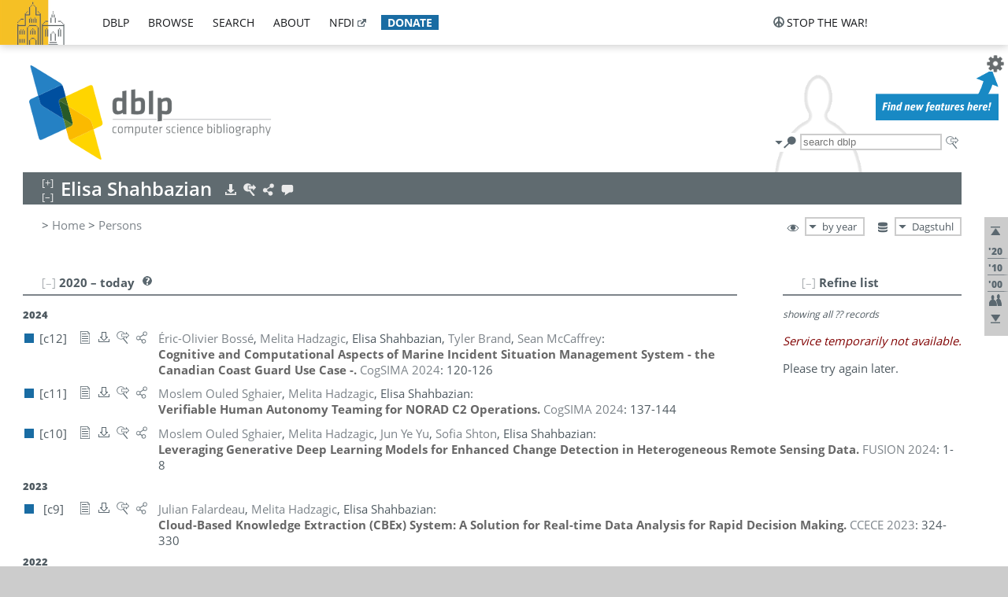

--- FILE ---
content_type: text/html; charset=utf-8
request_url: https://dblp.dagstuhl.de/pid/21/11073.html
body_size: 18458
content:
<!DOCTYPE html>
<html lang="en">
<head><meta charset="UTF-8"><title>dblp: Elisa Shahbazian</title><link rel="home" href="https://dblp.org"><link rel="search" type="application/opensearchdescription+xml" href="https://dblp.org/xml/osd.xml" title="dblp search"><link rel="apple-touch-icon" type="image/png" sizes="192x192" href="https://dblp.dagstuhl.de/img/dblp.icon.192x192.png"><link rel="icon" type="image/png" sizes="192x192" href="https://dblp.dagstuhl.de/img/dblp.icon.192x192.png"><link rel="icon" type="image/png" sizes="152x152" href="https://dblp.dagstuhl.de/img/dblp.icon.152x152.png"><link rel="icon" type="image/png" sizes="120x120" href="https://dblp.dagstuhl.de/img/dblp.icon.120x120.png"><link id="favicon" rel="shortcut icon" type="image/x-icon" sizes="16x16 24x24 32x32 64x64" href="https://dblp.dagstuhl.de/img/favicon.ico"><link rel="stylesheet" type="text/css" href="https://dblp.dagstuhl.de/css/dblp-2025-08-28.css"><link href="https://dblp.dagstuhl.de/css/open-sans.css" rel="stylesheet" type="text/css"><link rel="canonical" href="https://dblp.org/pid/21/11073"><link rel="alternate" type="text/html" title="person page HTML" href="https://dblp.dagstuhl.de/pid/21/11073.html"><link rel="alternate" type="application/xml" title="person page XML" href="https://dblp.dagstuhl.de/pid/21/11073.xml"><link rel="alternate" type="application/rdf+xml" title="person page RDF/XML" href="https://dblp.dagstuhl.de/pid/21/11073.rdf"><link rel="alternate" type="application/n-triples" title="person page RDF N-Triples" href="https://dblp.dagstuhl.de/pid/21/11073.nt"><link rel="alternate" type="text/turtle" title="person page RDF Turtle" href="https://dblp.dagstuhl.de/pid/21/11073.ttl"><link rel="alternate" type="application/rss+xml" title="bibliography update RSS feed" href="https://dblp.dagstuhl.de/pid/21/11073.rss"><link rel="alternate" type="application/x-bibtex" title="person page BibTeX" href="https://dblp.dagstuhl.de/pid/21/11073.bib"><link rel="alternate" type="application/x-research-info-systems" title="person page RIS" href="https://dblp.dagstuhl.de/pid/21/11073.ris"><meta name="description" content="List of computer science publications by Elisa Shahbazian"><meta name="keywords" content="Elisa Shahbazian, dblp, computer science, bibliography, knowledge graph, author, editor, publication, conference, journal, book, thesis, database, collection, open data, bibtex"><script type="application/ld+json">{"@context": "http://schema.org","@type": "WebSite","url": "https://dblp.org","sameAs": ["https://dblp.uni-trier.de","https://dblp.dagstuhl.de","https://www.wikidata.org/entity/Q1224715","https://en.wikipedia.org/wiki/DBLP","https://bsky.app/profile/dblp.org","https://mastodon.social/@dblp"],"name": "dblp computer science bibliography","alternateName": "DBLP","description": "The dblp computer science bibliography is the online reference for open bibliographic information on major computer science journals and proceedings.","image": "https://dblp.org/img/logo.320x120.png","thumbnailUrl": "https://dblp.org/img/dblp.icon.192x192.png","creator": {"@context": "http://schema.org","@type": "Organization","name": "Schloss Dagstuhl - Leibniz Center for Informatics","url": "https://www.dagstuhl.de","logo": "https://www.dagstuhl.de/fileadmin/assets/images/lzi_logo.gif","contactPoint": {"@context": "http://schema.org","@type": "ContactPoint","contactType": "customer support","url": "https://dblp.org/db/about/team","email": "dblp@dagstuhl.de"},"sameAs": ["https://www.wikidata.org/entity/Q879857","https://en.wikipedia.org/wiki/Dagstuhl"]},"dateCreated": "1993","datePublished": "1993","dateModified": "2026-01-17","locationCreated": "Trier, Germany","funder": [{"@context": "http://schema.org","@type": "Organization","name": "Leibniz Association","url": "https://www.leibniz-gemeinschaft.de/","logo": "https://www.leibniz-gemeinschaft.de/fileadmin/portal/logo-black.svg","sameAs": ["https://www.wikidata.org/entity/Q680090","https://en.wikipedia.org/wiki/Leibniz_Association"]},{"@context": "http://schema.org","@type": "Organization","name": "Federal Ministry of Research, Technology and Space","url": "https://www.bmftr.bund.de/","logo": "https://www.bmftr.bund.de/SiteGlobals/Frontend/Images/images/logo-en.svg","sameAs": ["https://www.wikidata.org/entity/Q492234","https://en.wikipedia.org/wiki/Federal_Ministry_of_Research,_Technology_and_Space"]},{"@context": "http://schema.org","@type": "Organization","name": "Saarland State Chancellery","url": "https://www.saarland.de/stk/DE/home/home_node.html","logo": "https://www.saarland.de/bilder/res_stk/stk.png","sameAs": ["https://www.wikidata.org/entity/Q15848758","https://de.wikipedia.org/wiki/Saarl%C3%A4ndische_Staatskanzlei"]},{"@context": "http://schema.org","@type": "Organization","name": "Ministry of Science and Health of Rhineland-Palatinate","url": "https://mwg.rlp.de/","logo": "https://mwg.rlp.de/fileadmin/_logos/mwg.svg","sameAs": ["https://www.wikidata.org/entity/Q15835282","https://de.wikipedia.org/wiki/Ministerium_f%C3%BCr_Wissenschaft_und_Gesundheit_Rheinland-Pfalz"]}],"genre": "computer science","inLanguage": "en-US","license": "https://creativecommons.org/publicdomain/zero/1.0/","isAccessibleForFree": "true","potentialAction": [{"@type": "SearchAction","target": "https://dblp.org/search?q={search_term_string}","query-input": "required name=search_term_string"}]}</script><script type="application/ld+json">{"@context": "http://schema.org","@type": "Dataset","url": "https://dblp.org/xml/release","sameAs": ["https://dblp.uni-trier.de/xml/release","https://dblp.dagstuhl.de/xml/release"],"name": "dblp XML data dump","description": "The raw dblp metadata in XML files as stable, persistent releases.","keywords": "dblp, XML, computer science, scholarly publications, metadata","temporalCoverage": "1936/..","thumbnailUrl": "https://dblp.org/img/dblp.icon.192x192.png","creator": {"@context": "http://schema.org","@type": "Organization","name": "Schloss Dagstuhl - Leibniz Center for Informatics","url": "https://www.dagstuhl.de","logo": "https://www.dagstuhl.de/fileadmin/assets/images/lzi_logo.gif","contactPoint": {"@context": "http://schema.org","@type": "ContactPoint","contactType": "customer support","url": "https://dblp.org/db/about/team","email": "dblp@dagstuhl.de"},"sameAs": ["https://www.wikidata.org/entity/Q879857","https://en.wikipedia.org/wiki/Dagstuhl"]},"dateCreated": "1993","datePublished": "1993","dateModified": "2026-01-17","locationCreated": "Trier, Germany","funder": [{"@context": "http://schema.org","@type": "Organization","name": "Leibniz Association","url": "https://www.leibniz-gemeinschaft.de/","logo": "https://www.leibniz-gemeinschaft.de/fileadmin/portal/logo-black.svg","sameAs": ["https://www.wikidata.org/entity/Q680090","https://en.wikipedia.org/wiki/Leibniz_Association"]},{"@context": "http://schema.org","@type": "Organization","name": "Federal Ministry of Research, Technology and Space","url": "https://www.bmftr.bund.de/","logo": "https://www.bmftr.bund.de/SiteGlobals/Frontend/Images/images/logo-en.svg","sameAs": ["https://www.wikidata.org/entity/Q492234","https://en.wikipedia.org/wiki/Federal_Ministry_of_Research,_Technology_and_Space"]},{"@context": "http://schema.org","@type": "Organization","name": "Saarland State Chancellery","url": "https://www.saarland.de/staatskanzlei.htm","logo": "https://www.saarland.de/bilder/res_stk/stk.png","sameAs": ["https://www.wikidata.org/entity/Q15848758","https://de.wikipedia.org/wiki/Saarl%C3%A4ndische_Staatskanzlei"]},{"@context": "http://schema.org","@type": "Organization","name": "Ministry of Science and Health of Rhineland-Palatinate","url": "https://mwg.rlp.de/","logo": "https://mwg.rlp.de/fileadmin/_logos/mwg.svg","sameAs": ["https://www.wikidata.org/entity/Q15835282","https://de.wikipedia.org/wiki/Ministerium_f%C3%BCr_Wissenschaft_und_Gesundheit_Rheinland-Pfalz"]}],"genre": "computer science","inLanguage": "en-US","license": "https://creativecommons.org/publicdomain/zero/1.0/","isAccessibleForFree": "true","distribution": [{"@type": "DataDownload","encodingFormat": "application/gzip","contentUrl": "https://dblp.org/xml/release/"}]}</script></head>
<body class="no-js pers-page" data-dblp-path="pers/21/11073" itemscope itemtype="http://schema.org/Person">
<link itemprop="additionalType" href="https://dblp.org/rdf/schema#Person">
<script>var el = document.getElementsByTagName("body")[0];el.classList.remove('no-js');el.classList.add('js');</script>
<script src="https://dblp.dagstuhl.de/js/jquery-3.1.1.min.js"></script>
<script src="https://dblp.dagstuhl.de/js/jquery.dblp-2014-08-07.min.js"></script>
<script src="https://dblp.dagstuhl.de/js/jquery.cookie-1.4.1.min.js"></script>
<script src="https://dblp.dagstuhl.de/js/jquery.mark-9.0.0-edited.min.js"></script>
<script src="https://dblp.dagstuhl.de/js/jquery.md5-1.2.1.min.js"></script>
<script src="https://dblp.dagstuhl.de/js/d3-3.5.5.min.js"></script>
<script src="https://dblp.dagstuhl.de/js/encoder-2012-09-23.min.js"></script>
<script src="https://dblp.dagstuhl.de/js/buckets-1.0.min.js"></script>
<!-- Dagstuhl nav bar --><div id="navbar"><a href="https://www.dagstuhl.de/en"><img class="logo" src="https://dblp.dagstuhl.de/img/lzi-logo.82x57.png" alt="Schloss Dagstuhl - Leibniz Center for Informatics" title="Schloss Dagstuhl - Leibniz Center for Informatics"></a><nav><ul><li class="navbar-dropdown"><div class="head"><a href="https://dblp.dagstuhl.de">dblp</a></div><div class="body"><ul><li><a href="https://blog.dblp.org">Blog</a></li><li><a href="https://dblp.dagstuhl.de/statistics/">Statistics</a></li><li><a href="https://dblp.dagstuhl.de/feed/">Update feed</a></li><li class="seperator"></li><li><a class="external" href="https://drops.dagstuhl.de/entities/collection/dblp">dblp artifacts @ DROPS</a></li><li><a href="https://dblp.dagstuhl.de/xml/">XML dump</a></li><li><a href="https://dblp.dagstuhl.de/rdf/">RDF dump</a></li></ul></div></li><li class="navbar-dropdown"><div class="head"><a href="https://dblp.dagstuhl.de/db/">browse</a></div><div class="body"><ul><li><a href="https://dblp.dagstuhl.de/pers/">Persons</a></li><li class="seperator"></li><li><a href="https://dblp.dagstuhl.de/db/conf/">Conferences</a></li><li><a href="https://dblp.dagstuhl.de/db/journals/">Journals</a></li><li><a href="https://dblp.dagstuhl.de/db/series/">Series</a></li><li><a href="https://dblp.dagstuhl.de/db/repo/">Repositories</a></li></ul></div></li><li class="navbar-dropdown"><div class="head"><a href="https://dblp.dagstuhl.de/search/">search</a></div><div class="body"><ul><li><a href="https://dblp.dagstuhl.de/search/">Search dblp</a></li><li><a href="https://sparql.dblp.org">SPARQL queries</a>&nbsp;<img alt="" src="https://dblp.dagstuhl.de/img/new.blue.24x12.png"></li><li class="seperator"></li><li><a href="https://dblp.dagstuhl.de/lookup/">Lookup by ID</a></li></ul></div></li><li class="navbar-dropdown"><div class="head"><a href="https://dblp.dagstuhl.de/db/about/">about</a></div><div class="body"><ul><li><a href="https://dblp.dagstuhl.de/faq/">F.A.Q.</a></li><li><a href="https://dblp.dagstuhl.de/db/about/team.html">Team</a></li><li><a href="https://dblp.dagstuhl.de/db/about/advisoryboard.html">Advisory Board</a></li><li class="seperator"></li><li><a href="https://dblp.dagstuhl.de/db/about/copyright.html">License</a></li><li><a href="https://dblp.dagstuhl.de/db/about/privacy.html">Privacy</a></li><li><a href="https://dblp.dagstuhl.de/db/about/imprint.html">Imprint</a></li></ul></div></li><li class="navbar-dropdown"><div class="head"><a class="external" href="https://www.nfdi.de/?lang=en">nfdi</a></div><div class="body"><ul><li><a class="external" href="https://www.nfdi.de/?lang=en"><strong>NFDI - National Research Data Infrastructure Germany</strong></a></li><li><a class="external" href="https://www.nfdi.de/consortia/?lang=en">consortia</a></li><li class="seperator"></li><li><a class="external" href="https://nfdixcs.org/"><img class="icon" alt="" src="https://dblp.dagstuhl.de/img/nfdixcs.color.16x16.png"><strong>NFDIxCS</strong></a></li><li><a class="external" href="https://nfdixcs.org/veranstaltungen">events</a> | <a class="external" href="https://mastodon.social/@nfdixcs@nfdi.social">mastodon</a></li><li class="seperator"></li><li><a class="external" href="https://www.nfdi4datascience.de/"><img class="icon" alt="" src="https://dblp.dagstuhl.de/img/nfdi4ds.color.16x16.png"><strong>NFDI4DataScience</strong></a></li><li><a class="external" href="https://www.orkg.org">ORKG</a></li><li><a class="external" href="http://ceur-ws.org/">CEUR</a></li><li><a class="external" href="https://mybinder.org/">MyBinder</a></li><li><a class="external" href="https://www.nfdi4datascience.de/events/">events</a> | <a class="external" href="https://mastodon.social/@NFDI4DS@nfdi.social">mastodon</a> | <a class="external" href="https://scholar.google.com/citations?user=MB2fMGEAAAAJ">publications</a></li></ul></div></li><li class="navbar-dropdown"><div class="head" style="background-color: #196ca3; padding-right: 8px;"><a style="font-weight: bold; color: #ffffff;" href="https://www.dagstuhl.de/en/dblp/donate">donate</a></div><div class="body" style="border-color: #196ca3;"><ul><li><a href="https://www.dagstuhl.de/en/dblp/donate">learn more</a></li><li><a class="external" href="https://www.paypal.com/donate/?hosted_button_id=PTA6M4GHUCTTJ">donate using PayPal</a></li></ul></div></li></ul></nav>
<nav class="stop-the-war"><ul><li class="navbar-dropdown"><div class="head"><img alt="" class="icon" src="https://dblp.dagstuhl.de/img/peace.dark.16x16.png">stop the war!</div><div class="body"><ul><li><img alt="" class="icon" src="https://dblp.dagstuhl.de/img/peace.dark.16x16.png">&#1047;&#1091;&#1087;&#1080;&#1085;&#1110;&#1090;&#1100; &#1074;&#1110;&#1081;&#1085;&#1091;!</li><li><img alt="" class="icon" src="https://dblp.dagstuhl.de/img/peace.dark.16x16.png">&#1054;&#1089;&#1090;&#1072;&#1085;&#1086;&#1074;&#1080;&#1090;&#1077; &#1074;&#1086;&#1081;&#1085;&#1091;!</li><li><a class="external" href="https://www.leibniz-gemeinschaft.de/en/about-us/whats-new/news/forschungsnachrichten-single/newsdetails/solidaritaet-mit-der-ukraine">solidarity</a> - <a class="external" href="https://www-leibniz--gemeinschaft-de.translate.goog/en/about-us/whats-new/news/forschungsnachrichten-single/newsdetails/solidaritaet-mit-der-ukraine?_x_tr_sl=en&_x_tr_tl=uk">(ua)</a> - <a class="external" href="https://www-leibniz--gemeinschaft-de.translate.goog/en/about-us/whats-new/news/forschungsnachrichten-single/newsdetails/solidaritaet-mit-der-ukraine?_x_tr_sl=en&_x_tr_tl=ru">(ru)</a></li><li><a class="external" href="https://news.un.org/en/tags/ukraine">news</a> - <a class="external" href="https://news-un-org.translate.goog/en/tags/ukraine?_x_tr_sl=en&_x_tr_tl=uk">(ua)</a> - <a class="external" href="https://news-un-org.translate.goog/en/tags/ukraine?_x_tr_sl=en&_x_tr_tl=ru">(ru)</a></li><li><a class="external" href="https://donate.unhcr.org/int/en/ukraine-emergency">donate</a> - <a class="external" href="https://www.doctorswithoutborders.org/what-we-do/where-we-work/ukraine">donate</a> - <a class="external" href="https://www.icrc.org/en/where-we-work/europe-central-asia/ukraine">donate</a></li><li class="seperator"></li><li><strong>for scientists</strong></li><li><a class="external" href="https://euraxess.ec.europa.eu/ukraine/">ERA4Ukraine</a></li><li><a class="external" href="https://www.daad-ukraine.org/en/">Assistance in Germany</a></li><li><a class="external" href="https://uglobal.university/">Ukrainian Global University</a></li></ul></div></li></ul></nav></div><!-- banner --><div id="banner"><!-- div class="message modest" data-version="2016-02-19">We would like to express our heartfelt thanks to the many users who have sent us their remarks and constructive critizisms during the past weeks. Your detailed comments have been very informative and extremely helpful. Of course, you may keep <a href="http://dblp.org/db/about/team.html">contacting us to send us your feedback.</a></div -->
<!-- div class="message modest" data-version="2023-01-27">Due to maintenance work, <b>this server may be temporarily unavailable within the next 30 mintues</b>. In the mean time, please use <a href="https://dblp.uni-trier.de">server Trier</a> instead.</div -->
<!-- div class="message fancy" data-version="2025-11-24" data-nosnippet>Over the past few days, you may have noticed <b>significant server instability</b> across all dblp servers. We are very sorry for the inconvenience and are <b>actively working on resolving the issue</b>. Please be aware that there may still be extended downtime on all dblp servers in the coming days. Thank you for your patience.</div -->
<!-- div class="message modest" data-version="2025-07-23" data-nosnippet>For some months now, the dblp team has been receiving an <b>exceptionally high number of support and error correction requests</b> from the community. While we are grateful and happy to process all incoming emails, please assume that <b>it will currently take us several weeks, if not months</b>, to read and address your request. Most importantly, <b>please refrain from sending your request multiple times</b>. This will not advance your issue and will only complicate and extend the time required to address it. Thank you for your understanding.</div -->
</div><div id="main">
<!-- logo --><div id="logo"><img class="logo" usemap="#logo-map" src="https://dblp.dagstuhl.de/img/logo.320x120.png" alt=""><map name="logo-map"><area href="https://dblp.dagstuhl.de" shape="poly" coords="5,0,14,92,103,118,111,95,319,90,316,61,192,63,190,26,99,26" alt="dblp computer science bibliography" title="dblp computer science bibliography"></map></div>
<!-- search form --><div id="search"><img src="https://dblp.dagstuhl.de/img/search.dark.16x16.png" class="icon no-js-only" title="search dblp" alt="search dblp"><div id="search-mode-selector" class="drop-down js-only" style="vertical-align:-6px; margin-right:1px;"><div class="head"><img src="https://dblp.dagstuhl.de/img/search.dark.16x16.png" class="icon" alt="search dblp"></div><div class="body"><p><b>default search action</b></p><ul><li><input id="search-mode-combined" type="radio" name="search-mode" value="c" checked="checked"><label for="search-mode-combined">combined dblp search</label></li><li><input id="search-mode-author" type="radio" name="search-mode" value="a"><label for="search-mode-author">author search</label></li><li><input id="search-mode-venue" type="radio" name="search-mode" value="v"><label for="search-mode-venue">venue search</label></li><li><input id="search-mode-publ" type="radio" name="search-mode" value="p"><label for="search-mode-publ">publication search</label></li></ul></div></div><form method="get" action="https://dblp.dagstuhl.de/search"><input type="search" name="q" maxlength="127" placeholder="search dblp"><div class="results js-only"><div class="authors"><b>Authors:</b><ul class="matches"><li><i>no matches</i></li></ul><ul class="waiting"><li><img src="https://dblp.dagstuhl.de/img/waiting.anim.gif" alt="waiting..."></li></ul></div><div class="venues"><b>Venues:</b><ul class="matches"><li><i>no matches</i></li></ul><ul class="waiting"><li><img src="https://dblp.dagstuhl.de/img/waiting.anim.gif" alt="waiting..."></li></ul></div><div class="publs"><b>Publications:</b><ul class="matches"><li><i>no matches</i></li></ul><ul class="waiting"><li><img src="https://dblp.dagstuhl.de/img/waiting.anim.gif" alt="waiting..."></li></ul></div></div><img class="clear js-only" src="https://dblp.dagstuhl.de/img/clear-mark.medium.16x16.png" alt="clear" title="clear"></form><div id="search-external" class="drop-down js-only"><div class="head"><a href="https://google.com/search?q="><img src="https://dblp.dagstuhl.de/img/search-external.dark.hollow.16x16.png" class="icon" alt="ask others"></a></div><div class="body"><p><b>ask others</b></p><ul><li><a href="https://google.com/search?q="><img alt="" src="https://dblp.dagstuhl.de/img/google.dark.16x16.png" class="icon">Google</a></li><li><a href="https://scholar.google.com/scholar?q="><img alt="" src="https://dblp.dagstuhl.de/img/google-scholar.dark.16x16.png" class="icon">Google Scholar</a></li><li><a href="https://www.semanticscholar.org/search?q="><img alt="" src="https://dblp.dagstuhl.de/img/semscholar.dark.16x16.png" class="icon">Semantic Scholar</a></li><li><a rel="nofollow" href="https://scholar.archive.org/search?q="><img alt="" src="https://dblp.dagstuhl.de/img/internetarchive.dark.16x16.png" class="icon">Internet Archive Scholar</a></li><li><a href="https://citeseerx.ist.psu.edu/search_result?query="><img alt="" src="https://dblp.dagstuhl.de/img/citeseer.dark.16x16.png" class="icon">CiteSeerX</a></li><li><a href="https://orcid.org/orcid-search/search?searchQuery="><img alt="" src="https://dblp.dagstuhl.de/img/orcid.dark.16x16.png" class="icon">ORCID</a></li></ul></div>
</div>
</div>
<!-- head line --><header id="headline" data-name="Elisa Shahbazian" data-pid="21/11073"><h1><span class="name primary" itemprop="name">Elisa Shahbazian</span></h1> <nav class="head"><ul><li class="export drop-down"><div class="head"><a rel="nofollow" href="https://dblp.dagstuhl.de/pid/21/11073.html?view=bibtex"><img alt="" src="https://dblp.dagstuhl.de/img/download.light.16x16.png" class="icon"></a></div><div class="body"><p><b>export bibliography</b></p><ul><li><a rel="nofollow" href="https://dblp.dagstuhl.de/pid/21/11073.html?view=bibtex"><img alt="" src="https://dblp.dagstuhl.de/img/bibtex.dark.16x16.png" class="icon">BibTeX</a></li><li><a rel="nofollow" href="https://dblp.dagstuhl.de/pid/21/11073.ris"><img alt="" src="https://dblp.dagstuhl.de/img/endnote.dark.16x16.png" class="icon">RIS</a></li><li><a rel="nofollow" href="https://dblp.dagstuhl.de/pid/21/11073.nt"><img alt="" src="https://dblp.dagstuhl.de/img/rdf.dark.16x16.png" class="icon">RDF N-Triples</a></li><li><a rel="nofollow" href="https://dblp.dagstuhl.de/pid/21/11073.ttl"><img alt="" src="https://dblp.dagstuhl.de/img/rdf.dark.16x16.png" class="icon">RDF Turtle</a></li><li><a rel="nofollow" href="https://dblp.dagstuhl.de/pid/21/11073.rdf"><img alt="" src="https://dblp.dagstuhl.de/img/rdf.dark.16x16.png" class="icon">RDF/XML</a></li><li><a rel="nofollow" href="https://dblp.dagstuhl.de/pid/21/11073.xml"><img alt="" src="https://dblp.dagstuhl.de/img/xml.dark.16x16.png" class="icon">XML</a></li><li><a rel="nofollow" href="https://dblp.dagstuhl.de/pid/21/11073.rss"><img alt="" src="https://dblp.dagstuhl.de/img/rss.dark.16x16.png" class="icon">RSS</a></li></ul><p><em>dblp key:</em></p><ul class="bullets"><li class="select-on-click"><small>homepages/21/11073</small></li></ul></div></li><li class="search drop-down"><div class="head"><a href="https://google.com/search?q=Elisa+Shahbazian"><img alt="" src="https://dblp.dagstuhl.de/img/search-external.light.16x16.png" class="icon"></a></div><div class="body"><p><b>ask others</b></p><ul><li><a href="https://google.com/search?q=Elisa+Shahbazian"><img alt="" src="https://dblp.dagstuhl.de/img/google.dark.16x16.png" class="icon">Google</a></li><li><a href="https://scholar.google.com/scholar?q=Elisa+Shahbazian"><img alt="" src="https://dblp.dagstuhl.de/img/google-scholar.dark.16x16.png" class="icon">Google Scholar</a></li><li><a href="https://www.semanticscholar.org/search?q=Elisa+Shahbazian"><img alt="" src="https://dblp.dagstuhl.de/img/semscholar.dark.16x16.png" class="icon">Semantic Scholar</a></li><li><a rel="nofollow" href="https://scholar.archive.org/search?q=Elisa+Shahbazian"><img alt="" src="https://dblp.dagstuhl.de/img/internetarchive.dark.16x16.png" class="icon">Internet Archive Scholar</a></li><li><a href="https://citeseerx.ist.psu.edu/search_result?query=Elisa+Shahbazian"><img alt="" src="https://dblp.dagstuhl.de/img/citeseer.dark.16x16.png" class="icon">CiteSeerX</a></li><li><a href="https://orcid.org/orcid-search/search?searchQuery=Elisa+Shahbazian"><img alt="" src="https://dblp.dagstuhl.de/img/orcid.dark.16x16.png" class="icon">ORCID</a></li></ul></div></li><li class="share drop-down"><div class="head"><a href="https://bsky.app/intent/compose?text=Elisa+Shahbazian%27s+publications+at+%23dblp%0Ahttps://dblp.org/pid/21/11073"><img alt="" src="https://dblp.dagstuhl.de/img/link.light.16x16.png" class="icon"></a></div><div class="body"><p><b>share bibliography</b></p><ul><li><a href="https://bsky.app/intent/compose?text=Elisa+Shahbazian%27s+publications+at+%23dblp%0Ahttps://dblp.org/pid/21/11073"><img alt="" src="https://dblp.dagstuhl.de/img/bluesky.dark.16x16.png" class="icon">Bluesky</a></li><li><a href="https://www.reddit.com/submit?url=https://dblp.org/pid/21/11073&amp;title=Elisa+Shahbazian%27s+publications+at+dblp"><img alt="" src="https://dblp.dagstuhl.de/img/reddit.dark.16x16.png" class="icon">Reddit</a></li><li><a href="https://www.bibsonomy.org/editBookmark?url=https://dblp.org/pid/21/11073"><img alt="" src="https://dblp.dagstuhl.de/img/bibsonomy.dark.16x16.png" class="icon">BibSonomy</a></li><li><a href="https://www.linkedin.com/shareArticle?mini=true&amp;url=https://dblp.org/pid/21/11073&amp;title=Elisa+Shahbazian%27s+publications+at+dblp&amp;source=dblp+computer+science+bibliography"><img alt="" src="https://dblp.dagstuhl.de/img/linkedin.dark.16x16.png" class="icon">LinkedIn</a></li></ul><p><em>persistent URL:</em></p><ul class="bullets"><li><small><a href="https://dblp.org/pid/21/11073">https://dblp.org/pid/21/11073</a></small></li></ul></div></li><li class="help drop-down"><div class="head"><a href="https://dblp.dagstuhl.de/db/about/team.html"><img alt="" src="https://dblp.dagstuhl.de/img/talk.light.16x16.png" class="icon"></a></div><div class="body"><p><b>help us</b></p><ul><li><a href="https://dblp.dagstuhl.de/faq/1474623"><img alt="" src="https://dblp.dagstuhl.de/img/faq-mark.dark.16x16.png" class="icon">How can I correct errors in dblp?</a></li><li><a href="https://dblp.dagstuhl.de/db/about/team.html"><img alt="" src="https://dblp.dagstuhl.de/img/mail.dark.16x16.png" class="icon">contact dblp</a></li></ul></div></li></ul></nav></header>
<!-- inpage navigation menu --><nav class="side"><ul><li><a href="#" title="jump to top"><img alt="top" src="https://dblp.dagstuhl.de/img/top.dark.16x16.png" class="icon"></a></li><li class="underline" title="jump to the 2020s"><a href="#the2020s"><span class="generic-icon"><small>'20</small></span></a></li><li class="underline" title="jump to the 2010s"><a href="#the2010s"><span class="generic-icon"><small>'10</small></span></a></li><li class="underline" title="jump to the 2000s"><a href="#the2000s"><span class="generic-icon"><small>'00</small></span></a></li><li><a title="jump to Coauthor Index" href="#coauthors"><img alt="coauthors" class="icon" src="https://dblp.dagstuhl.de/img/coauthor.dark.16x16.png"></a></li><li><a href="#footer" title="jump to bottom"><img alt="bottom" src="https://dblp.dagstuhl.de/img/bottom.dark.16x16.png" class="icon"></a></li></ul></nav>
<!-- mirror selector --><nav id="mirror-selector" class="selector-box"><img src="https://dblp.dagstuhl.de/img/datastock.dark.16x16.png" alt="mirror" title="use mirror server"><div class="drop-down selector"><div class="head">Dagstuhl</div><div class="body"><ul class="options"><li><a href="https://dblp.uni-trier.de/pid/21/11073.html">Trier</a></li></ul></div></div></nav>
<!-- order-by selector --><nav id="sorting-selector" class="selector-box"><img src="https://dblp.dagstuhl.de/img/eye.dark.16x16.png" alt="order" title="order publications by"><div class="drop-down selector"><div class="head">by year</div><div class="body"><ul class="options"><li><a href="https://dblp.dagstuhl.de/pid/21/11073.html?view=by-type">by type</a></li></ul></div></div></nav>
<!-- breadcrumbs --><div id="breadcrumbs" class="section"><ul><li itemscope itemtype="http://schema.org/BreadcrumbList"><span itemprop="itemListElement" itemscope itemtype="http://schema.org/ListItem">&gt; <a itemprop="item" href="https://dblp.dagstuhl.de"><span itemprop="name">Home</span></a><meta itemprop="position" content="1"></span> <span itemprop="itemListElement" itemscope itemtype="http://schema.org/ListItem">&gt; <a itemprop="item" href="https://dblp.dagstuhl.de/pers/"><span itemprop="name">Persons</span></a><meta itemprop="position" content="2"></span> </li></ul></div>
<div class="clear-both"></div><!-- person profile --><div id="info-section" class="section"><div class="profile display-none hideable tts-content"><header class="hide-head h2 sub" id="profile"><h2>Person information</h2></header><div class="hide-body"></div></div><div style="clear:both"></div></div>
<!-- publ side panel --><div id="publ-side-panel" class="panel js-only"><div id="authorpage-refine" class="hideable js-only"><header class="hide-head h2"><h2>Refine list</h2> <div id="refine-info" class="drop-down notifier"><div class="head"><img alt="note" src="https://dblp.dagstuhl.de/img/note-mark.dark.12x12.png"></div><div class="body"><p><b>refinements active!</b></p><p>zoomed in on <span id="record-count">??</span> of <span id="max-record-count">??</span> records<p><ul id="refine-info-summary"></ul> <p><button id="reset-refinements" class="text"><img alt="" src="https://dblp.dagstuhl.de/img/del-mark.12x12.png" class="icon">dismiss all constraints</button></p><p><em>view refined list in</em></p><p><button id="refine-info-cs-link" class="text"><img alt="" src="https://dblp.dagstuhl.de/img/dblp.dark.16x16.png" class="icon">dblp search</button></p><p><em>export refined list as</em></p><p><button id="refine-export-xml-link" class="text"><img alt="" src="https://dblp.dagstuhl.de/img/xml.dark.16x16.png" class="icon">XML</button></p><p><button id="refine-export-json-link" class="text"><img alt="" src="https://dblp.dagstuhl.de/img/json.dark.16x16.png" class="icon">JSON</button></p><p><button id="refine-export-jsonp-link" class="text"><img alt="" src="https://dblp.dagstuhl.de/img/json.dark.16x16.png" class="icon">JSONP</button></p><p><button id="refine-export-bibtex-link" class="text"><img alt="" src="https://dblp.dagstuhl.de/img/bibtex.dark.16x16.png" class="icon">BibTeX</button></p></div></div></header><div class="hide-body"><div class="refine-by info"><em><span id="record-info">showing all</span> <span id="max-record-info">??</span> records</em></div></div></div></div>
<div id="publ-section" class="section"><div class="hideable"><header id="the2020s" class="hide-head h2"><h2>2020 &#8211; today</h2> <div class="drop-down faq"><div class="head"><a href="https://dblp.dagstuhl.de/faq/"><img alt="FAQ" src="https://dblp.dagstuhl.de/img/faq-mark.dark.12x12.png"></a></div><div class="body"><b>see FAQ</b><ul><li><a href="https://dblp.dagstuhl.de/faq/1474790">What is the meaning of the colors in the publication lists?</a></li></ul></div></div></header><div class="hide-body"><ul class="publ-list" data-style="ydvspc"><li class="year">2024</li><li class="entry inproceedings toc" id="conf/cogsima/BosseHSBM24" itemscope itemtype="http://schema.org/ScholarlyArticle"><link itemprop="additionalType" href="https://dblp.org/rdf/schema#Publication"><div class="box"><img alt="" title="Conference and Workshop Papers" src="https://dblp.dagstuhl.de/img/n.png"></div><div class="nr" id="c12">[c12]</div><nav class="publ"><ul><li class="drop-down"><div class="head"><a href="https://doi.org/10.1109/CogSIMA61085.2024.10554045"><img alt="" src="https://dblp.dagstuhl.de/img/paper.dark.hollow.16x16.png" class="icon" itemprop="image"></a></div><div class="body"><p><b>view</b></p><ul><li class="ee"><a href="https://doi.org/10.1109/CogSIMA61085.2024.10554045" itemprop="url"><img alt="" src="https://dblp.dagstuhl.de/img/paper.dark.16x16.png" class="icon">electronic edition via DOI</a></li><li class="unpaywall display-none" data-doi="10.1109%2FCOGSIMA61085.2024.10554045"><a href="https://unpaywall.org/10.1109%2FCOGSIMA61085.2024.10554045"><img alt="" src="https://dblp.dagstuhl.de/img/paper-unpaywall.dark.16x16.png" class="icon">unpaywalled version</a></li><li class="details"><a href="https://dblp.dagstuhl.de/rec/conf/cogsima/BosseHSBM24.html"><img alt="" src="https://dblp.dagstuhl.de/img/info.dark.16x16.png" class="icon">details &amp; citations</a></li></ul><p><em>authority control:</em></p><ul><li class="wrap"><a href="https://api.crossref.org/works/10.1109%2FCOGSIMA61085.2024.10554045"><img alt="Crossref API" src="https://dblp.dagstuhl.de/img/crossref.dark.16x16.png" class="icon" title="Crossref API"></a><a href="https://api.openalex.org/works/doi:10.1109%2FCOGSIMA61085.2024.10554045"><img alt="OpenAlex API" src="https://dblp.dagstuhl.de/img/openalex.dark.16x16.png" class="icon" title="OpenAlex API"></a></li></ul><span class="Z3988" title="ctx_ver=Z39.88-2004&rfr_id=info%3Asid%2Fdblp.org%3Aconf/cogsima/BosseHSBM24&rft.au=%C3%89ric-Olivier+Boss%C3%A9&rft.atitle=Cognitive+and+Computational+Aspects+of+Marine+Incident+Situation+Management+System+-+the+Canadian+Coast+Guard+Use+Case+-.&rft.btitle=CogSIMA&rft.date=2024&rft.pages=120-126&rft_id=info%3Adoi%2F10.1109%2FCOGSIMA61085.2024.10554045&rft_val_fmt=info%3Aofi%2Ffmt%3Akev%3Amtx%3Ajournal"><span style="display:none;">&nbsp;</span></span></div></li><li class="drop-down"><div class="head"><a rel="nofollow" href="https://dblp.dagstuhl.de/rec/conf/cogsima/BosseHSBM24.html?view=bibtex"><img alt="" src="https://dblp.dagstuhl.de/img/download.dark.hollow.16x16.png" class="icon"></a></div><div class="body"><p><b>export record</b></p><ul><li><a rel="nofollow" href="https://dblp.dagstuhl.de/rec/conf/cogsima/BosseHSBM24.html?view=bibtex"><img alt="" src="https://dblp.dagstuhl.de/img/bibtex.dark.16x16.png" class="icon">BibTeX</a></li><li><a rel="nofollow" href="https://dblp.dagstuhl.de/rec/conf/cogsima/BosseHSBM24.ris"><img alt="" src="https://dblp.dagstuhl.de/img/endnote.dark.16x16.png" class="icon">RIS</a></li><li><a rel="nofollow" href="https://dblp.dagstuhl.de/rec/conf/cogsima/BosseHSBM24.nt"><img alt="" src="https://dblp.dagstuhl.de/img/rdf.dark.16x16.png" class="icon">RDF N-Triples</a></li><li><a rel="nofollow" href="https://dblp.dagstuhl.de/rec/conf/cogsima/BosseHSBM24.ttl"><img alt="" src="https://dblp.dagstuhl.de/img/rdf.dark.16x16.png" class="icon">RDF Turtle</a></li><li><a rel="nofollow" href="https://dblp.dagstuhl.de/rec/conf/cogsima/BosseHSBM24.rdf"><img alt="" src="https://dblp.dagstuhl.de/img/rdf.dark.16x16.png" class="icon">RDF/XML</a></li><li><a rel="nofollow" href="https://dblp.dagstuhl.de/rec/conf/cogsima/BosseHSBM24.xml"><img alt="" src="https://dblp.dagstuhl.de/img/xml.dark.16x16.png" class="icon">XML</a></li></ul><p><em>dblp key:</em></p><ul class="bullets"><li class="select-on-click"><small>conf/cogsima/BosseHSBM24</small></li></ul></div></li><li class="drop-down"><div class="head"><a href="https://google.com/search?q=Cognitive+and+Computational+Aspects+of+Marine+Incident+Situation+Management+System+-+the+Canadian+Coast+Guard+Use+Case+-."><img alt="" src="https://dblp.dagstuhl.de/img/search-external.dark.hollow.16x16.png" class="icon"></a></div><div class="body"><p><b>ask others</b></p><ul><li><a href="https://google.com/search?q=Cognitive+and+Computational+Aspects+of+Marine+Incident+Situation+Management+System+-+the+Canadian+Coast+Guard+Use+Case+-."><img alt="" src="https://dblp.dagstuhl.de/img/google.dark.16x16.png" class="icon">Google</a></li><li><a href="https://scholar.google.com/scholar?q=Cognitive+and+Computational+Aspects+of+Marine+Incident+Situation+Management+System+-+the+Canadian+Coast+Guard+Use+Case+-."><img alt="" src="https://dblp.dagstuhl.de/img/google-scholar.dark.16x16.png" class="icon">Google Scholar</a></li><li><a href="https://www.semanticscholar.org/search?q=Cognitive+and+Computational+Aspects+of+Marine+Incident+Situation+Management+System+-+the+Canadian+Coast+Guard+Use+Case+-."><img alt="" src="https://dblp.dagstuhl.de/img/semscholar.dark.16x16.png" class="icon">Semantic Scholar</a></li><li><a rel="nofollow" href="https://scholar.archive.org/search?q=Cognitive+and+Computational+Aspects+of+Marine+Incident+Situation+Management+System+-+the+Canadian+Coast+Guard+Use+Case+-."><img alt="" src="https://dblp.dagstuhl.de/img/internetarchive.dark.16x16.png" class="icon">Internet Archive Scholar</a></li><li><a href="https://citeseerx.ist.psu.edu/search_result?query=Cognitive+and+Computational+Aspects+of+Marine+Incident+Situation+Management+System+-+the+Canadian+Coast+Guard+Use+Case+-."><img alt="" src="https://dblp.dagstuhl.de/img/citeseer.dark.16x16.png" class="icon">CiteSeerX</a></li><li><a href="https://www.pubpeer.com/search?q=doi%3A10.1109%2FCOGSIMA61085.2024.10554045"><img alt="" src="https://dblp.dagstuhl.de/img/publons.dark.16x16.png" class="icon">PubPeer</a></li></ul></div></li><li class="drop-down"><div class="head"><a href="https://bsky.app/intent/compose?text=%22Cognitive+and+Computational+Aspects+of+Marine+Incident+Situation+Management+System+-+the+Canadian+Coast+...%22+at+%23dblp%0Ahttps%3A%2F%2Fdoi.org%2F10.1109%2FCogSIMA61085.2024.10554045"><img alt="" src="https://dblp.dagstuhl.de/img/link.dark.hollow.16x16.png" class="icon"></a></div><div class="body"><p><b>share record</b></p><ul><li><a href="https://bsky.app/intent/compose?text=%22Cognitive+and+Computational+Aspects+of+Marine+Incident+Situation+Management+System+-+the+Canadian+Coast+...%22+at+%23dblp%0Ahttps%3A%2F%2Fdoi.org%2F10.1109%2FCogSIMA61085.2024.10554045"><img alt="" src="https://dblp.dagstuhl.de/img/bluesky.dark.16x16.png" class="icon">Bluesky</a></li><li><a href="https://www.reddit.com/submit?url=https%3A%2F%2Fdoi.org%2F10.1109%2FCogSIMA61085.2024.10554045&amp;title=%22Cognitive+and+Computational+Aspects+of+Marine+Incident+Situation+Management+System+-+the+Canadian+Coast+Guard+Use+Case+-.%22"><img alt="" src="https://dblp.dagstuhl.de/img/reddit.dark.16x16.png" class="icon">Reddit</a></li><li><a href="https://www.bibsonomy.org/editPublication?url=https%3A%2F%2Fdoi.org%2F10.1109%2FCogSIMA61085.2024.10554045"><img alt="" src="https://dblp.dagstuhl.de/img/bibsonomy.dark.16x16.png" class="icon">BibSonomy</a></li><li><a href="https://www.linkedin.com/shareArticle?mini=true&amp;url=https%3A%2F%2Fdoi.org%2F10.1109%2FCogSIMA61085.2024.10554045&amp;title=%22Cognitive+and+Computational+Aspects+of+Marine+Incident+Situation+Management+System+-+the+Canadian+Coast+Guard+Use+Case+-.%22&amp;source=dblp+computer+science+bibliography"><img alt="" src="https://dblp.dagstuhl.de/img/linkedin.dark.16x16.png" class="icon">LinkedIn</a></li></ul><p><em>persistent URL:</em></p><ul class="bullets"><li><small><a href="https://dblp.org/rec/conf/cogsima/BosseHSBM24">https://dblp.org/rec/conf/cogsima/BosseHSBM24</a></small></li></ul></div></li></ul></nav><cite class="data tts-content" itemprop="headline"><span itemprop="author" itemscope itemtype="http://schema.org/Person"><a href="https://dblp.dagstuhl.de/pid/260/5961.html" itemprop="url"><span itemprop="name" title="&#201;ric-Olivier Boss&#233;">&#201;ric-Olivier Boss&#233;</span></a></span>, <span itemprop="author" itemscope itemtype="http://schema.org/Person"><a href="https://dblp.dagstuhl.de/pid/42/11342.html" itemprop="url"><span itemprop="name" title="Melita Hadzagic">Melita Hadzagic</span></a></span>, <span itemprop="author" itemscope itemtype="http://schema.org/Person"><span class="this-person" itemprop="name">Elisa Shahbazian</span></span>, <span itemprop="author" itemscope itemtype="http://schema.org/Person"><a href="https://dblp.dagstuhl.de/pid/378/3450.html" itemprop="url"><span itemprop="name" title="Tyler Brand">Tyler Brand</span></a></span>, <span itemprop="author" itemscope itemtype="http://schema.org/Person"><a href="https://dblp.dagstuhl.de/pid/378/3065.html" itemprop="url"><span itemprop="name" title="Sean McCaffrey">Sean McCaffrey</span></a></span>:<br> <span class="title" itemprop="name">Cognitive and Computational Aspects of Marine Incident Situation Management System - the Canadian Coast Guard Use Case -.</span> <a href="https://dblp.dagstuhl.de/db/conf/cogsima/cogsima2024.html#BosseHSBM24"><span itemprop="isPartOf" itemscope itemtype="http://schema.org/BookSeries"><span itemprop="name">CogSIMA</span></span> <span itemprop="datePublished">2024</span></a>: <span itemprop="pagination">120-126</span></cite><meta property="genre" content="computer science"></li><li class="entry inproceedings toc" id="conf/cogsima/SghaierHS24" itemscope itemtype="http://schema.org/ScholarlyArticle"><link itemprop="additionalType" href="https://dblp.org/rdf/schema#Publication"><div class="box"><img alt="" title="Conference and Workshop Papers" src="https://dblp.dagstuhl.de/img/n.png"></div><div class="nr" id="c11">[c11]</div><nav class="publ"><ul><li class="drop-down"><div class="head"><a href="https://doi.org/10.1109/CogSIMA61085.2024.10553806"><img alt="" src="https://dblp.dagstuhl.de/img/paper.dark.hollow.16x16.png" class="icon" itemprop="image"></a></div><div class="body"><p><b>view</b></p><ul><li class="ee"><a href="https://doi.org/10.1109/CogSIMA61085.2024.10553806" itemprop="url"><img alt="" src="https://dblp.dagstuhl.de/img/paper.dark.16x16.png" class="icon">electronic edition via DOI</a></li><li class="unpaywall display-none" data-doi="10.1109%2FCOGSIMA61085.2024.10553806"><a href="https://unpaywall.org/10.1109%2FCOGSIMA61085.2024.10553806"><img alt="" src="https://dblp.dagstuhl.de/img/paper-unpaywall.dark.16x16.png" class="icon">unpaywalled version</a></li><li class="details"><a href="https://dblp.dagstuhl.de/rec/conf/cogsima/SghaierHS24.html"><img alt="" src="https://dblp.dagstuhl.de/img/info.dark.16x16.png" class="icon">details &amp; citations</a></li></ul><p><em>authority control:</em></p><ul><li class="wrap"><a href="https://api.crossref.org/works/10.1109%2FCOGSIMA61085.2024.10553806"><img alt="Crossref API" src="https://dblp.dagstuhl.de/img/crossref.dark.16x16.png" class="icon" title="Crossref API"></a><a href="https://api.openalex.org/works/doi:10.1109%2FCOGSIMA61085.2024.10553806"><img alt="OpenAlex API" src="https://dblp.dagstuhl.de/img/openalex.dark.16x16.png" class="icon" title="OpenAlex API"></a></li></ul><span class="Z3988" title="ctx_ver=Z39.88-2004&rfr_id=info%3Asid%2Fdblp.org%3Aconf/cogsima/SghaierHS24&rft.au=Moslem+Ouled+Sghaier&rft.atitle=Verifiable+Human+Autonomy+Teaming+for+NORAD+C2+Operations.&rft.btitle=CogSIMA&rft.date=2024&rft.pages=137-144&rft_id=info%3Adoi%2F10.1109%2FCOGSIMA61085.2024.10553806&rft_val_fmt=info%3Aofi%2Ffmt%3Akev%3Amtx%3Ajournal"><span style="display:none;">&nbsp;</span></span></div></li><li class="drop-down"><div class="head"><a rel="nofollow" href="https://dblp.dagstuhl.de/rec/conf/cogsima/SghaierHS24.html?view=bibtex"><img alt="" src="https://dblp.dagstuhl.de/img/download.dark.hollow.16x16.png" class="icon"></a></div><div class="body"><p><b>export record</b></p><ul><li><a rel="nofollow" href="https://dblp.dagstuhl.de/rec/conf/cogsima/SghaierHS24.html?view=bibtex"><img alt="" src="https://dblp.dagstuhl.de/img/bibtex.dark.16x16.png" class="icon">BibTeX</a></li><li><a rel="nofollow" href="https://dblp.dagstuhl.de/rec/conf/cogsima/SghaierHS24.ris"><img alt="" src="https://dblp.dagstuhl.de/img/endnote.dark.16x16.png" class="icon">RIS</a></li><li><a rel="nofollow" href="https://dblp.dagstuhl.de/rec/conf/cogsima/SghaierHS24.nt"><img alt="" src="https://dblp.dagstuhl.de/img/rdf.dark.16x16.png" class="icon">RDF N-Triples</a></li><li><a rel="nofollow" href="https://dblp.dagstuhl.de/rec/conf/cogsima/SghaierHS24.ttl"><img alt="" src="https://dblp.dagstuhl.de/img/rdf.dark.16x16.png" class="icon">RDF Turtle</a></li><li><a rel="nofollow" href="https://dblp.dagstuhl.de/rec/conf/cogsima/SghaierHS24.rdf"><img alt="" src="https://dblp.dagstuhl.de/img/rdf.dark.16x16.png" class="icon">RDF/XML</a></li><li><a rel="nofollow" href="https://dblp.dagstuhl.de/rec/conf/cogsima/SghaierHS24.xml"><img alt="" src="https://dblp.dagstuhl.de/img/xml.dark.16x16.png" class="icon">XML</a></li></ul><p><em>dblp key:</em></p><ul class="bullets"><li class="select-on-click"><small>conf/cogsima/SghaierHS24</small></li></ul></div></li><li class="drop-down"><div class="head"><a href="https://google.com/search?q=Verifiable+Human+Autonomy+Teaming+for+NORAD+C2+Operations."><img alt="" src="https://dblp.dagstuhl.de/img/search-external.dark.hollow.16x16.png" class="icon"></a></div><div class="body"><p><b>ask others</b></p><ul><li><a href="https://google.com/search?q=Verifiable+Human+Autonomy+Teaming+for+NORAD+C2+Operations."><img alt="" src="https://dblp.dagstuhl.de/img/google.dark.16x16.png" class="icon">Google</a></li><li><a href="https://scholar.google.com/scholar?q=Verifiable+Human+Autonomy+Teaming+for+NORAD+C2+Operations."><img alt="" src="https://dblp.dagstuhl.de/img/google-scholar.dark.16x16.png" class="icon">Google Scholar</a></li><li><a href="https://www.semanticscholar.org/search?q=Verifiable+Human+Autonomy+Teaming+for+NORAD+C2+Operations."><img alt="" src="https://dblp.dagstuhl.de/img/semscholar.dark.16x16.png" class="icon">Semantic Scholar</a></li><li><a rel="nofollow" href="https://scholar.archive.org/search?q=Verifiable+Human+Autonomy+Teaming+for+NORAD+C2+Operations."><img alt="" src="https://dblp.dagstuhl.de/img/internetarchive.dark.16x16.png" class="icon">Internet Archive Scholar</a></li><li><a href="https://citeseerx.ist.psu.edu/search_result?query=Verifiable+Human+Autonomy+Teaming+for+NORAD+C2+Operations."><img alt="" src="https://dblp.dagstuhl.de/img/citeseer.dark.16x16.png" class="icon">CiteSeerX</a></li><li><a href="https://www.pubpeer.com/search?q=doi%3A10.1109%2FCOGSIMA61085.2024.10553806"><img alt="" src="https://dblp.dagstuhl.de/img/publons.dark.16x16.png" class="icon">PubPeer</a></li></ul></div></li><li class="drop-down"><div class="head"><a href="https://bsky.app/intent/compose?text=%22Verifiable+Human+Autonomy+Teaming+for+NORAD+C2+Operations.%22+at+%23dblp%0Ahttps%3A%2F%2Fdoi.org%2F10.1109%2FCogSIMA61085.2024.10553806"><img alt="" src="https://dblp.dagstuhl.de/img/link.dark.hollow.16x16.png" class="icon"></a></div><div class="body"><p><b>share record</b></p><ul><li><a href="https://bsky.app/intent/compose?text=%22Verifiable+Human+Autonomy+Teaming+for+NORAD+C2+Operations.%22+at+%23dblp%0Ahttps%3A%2F%2Fdoi.org%2F10.1109%2FCogSIMA61085.2024.10553806"><img alt="" src="https://dblp.dagstuhl.de/img/bluesky.dark.16x16.png" class="icon">Bluesky</a></li><li><a href="https://www.reddit.com/submit?url=https%3A%2F%2Fdoi.org%2F10.1109%2FCogSIMA61085.2024.10553806&amp;title=%22Verifiable+Human+Autonomy+Teaming+for+NORAD+C2+Operations.%22"><img alt="" src="https://dblp.dagstuhl.de/img/reddit.dark.16x16.png" class="icon">Reddit</a></li><li><a href="https://www.bibsonomy.org/editPublication?url=https%3A%2F%2Fdoi.org%2F10.1109%2FCogSIMA61085.2024.10553806"><img alt="" src="https://dblp.dagstuhl.de/img/bibsonomy.dark.16x16.png" class="icon">BibSonomy</a></li><li><a href="https://www.linkedin.com/shareArticle?mini=true&amp;url=https%3A%2F%2Fdoi.org%2F10.1109%2FCogSIMA61085.2024.10553806&amp;title=%22Verifiable+Human+Autonomy+Teaming+for+NORAD+C2+Operations.%22&amp;source=dblp+computer+science+bibliography"><img alt="" src="https://dblp.dagstuhl.de/img/linkedin.dark.16x16.png" class="icon">LinkedIn</a></li></ul><p><em>persistent URL:</em></p><ul class="bullets"><li><small><a href="https://dblp.org/rec/conf/cogsima/SghaierHS24">https://dblp.org/rec/conf/cogsima/SghaierHS24</a></small></li></ul></div></li></ul></nav><cite class="data tts-content" itemprop="headline"><span itemprop="author" itemscope itemtype="http://schema.org/Person"><a href="https://dblp.dagstuhl.de/pid/115/6801.html" itemprop="url"><span itemprop="name" title="Moslem Ouled Sghaier">Moslem Ouled Sghaier</span></a></span>, <span itemprop="author" itemscope itemtype="http://schema.org/Person"><a href="https://dblp.dagstuhl.de/pid/42/11342.html" itemprop="url"><span itemprop="name" title="Melita Hadzagic">Melita Hadzagic</span></a></span>, <span itemprop="author" itemscope itemtype="http://schema.org/Person"><span class="this-person" itemprop="name">Elisa Shahbazian</span></span>:<br> <span class="title" itemprop="name">Verifiable Human Autonomy Teaming for NORAD C2 Operations.</span> <a href="https://dblp.dagstuhl.de/db/conf/cogsima/cogsima2024.html#SghaierHS24"><span itemprop="isPartOf" itemscope itemtype="http://schema.org/BookSeries"><span itemprop="name">CogSIMA</span></span> <span itemprop="datePublished">2024</span></a>: <span itemprop="pagination">137-144</span></cite><meta property="genre" content="computer science"></li><li class="entry inproceedings toc" id="conf/fusion/SghaierHYSS24" itemscope itemtype="http://schema.org/ScholarlyArticle"><link itemprop="additionalType" href="https://dblp.org/rdf/schema#Publication"><div class="box"><img alt="" title="Conference and Workshop Papers" src="https://dblp.dagstuhl.de/img/n.png"></div><div class="nr" id="c10">[c10]</div><nav class="publ"><ul><li class="drop-down"><div class="head"><a href="https://doi.org/10.23919/FUSION59988.2024.10706502"><img alt="" src="https://dblp.dagstuhl.de/img/paper.dark.hollow.16x16.png" class="icon" itemprop="image"></a></div><div class="body"><p><b>view</b></p><ul><li class="ee"><a href="https://doi.org/10.23919/FUSION59988.2024.10706502" itemprop="url"><img alt="" src="https://dblp.dagstuhl.de/img/paper.dark.16x16.png" class="icon">electronic edition via DOI</a></li><li class="unpaywall display-none" data-doi="10.23919%2FFUSION59988.2024.10706502"><a href="https://unpaywall.org/10.23919%2FFUSION59988.2024.10706502"><img alt="" src="https://dblp.dagstuhl.de/img/paper-unpaywall.dark.16x16.png" class="icon">unpaywalled version</a></li><li class="details"><a href="https://dblp.dagstuhl.de/rec/conf/fusion/SghaierHYSS24.html"><img alt="" src="https://dblp.dagstuhl.de/img/info.dark.16x16.png" class="icon">details &amp; citations</a></li></ul><p><em>authority control:</em></p><ul><li class="wrap"><a href="https://api.crossref.org/works/10.23919%2FFUSION59988.2024.10706502"><img alt="Crossref API" src="https://dblp.dagstuhl.de/img/crossref.dark.16x16.png" class="icon" title="Crossref API"></a><a href="https://api.openalex.org/works/doi:10.23919%2FFUSION59988.2024.10706502"><img alt="OpenAlex API" src="https://dblp.dagstuhl.de/img/openalex.dark.16x16.png" class="icon" title="OpenAlex API"></a></li></ul><span class="Z3988" title="ctx_ver=Z39.88-2004&rfr_id=info%3Asid%2Fdblp.org%3Aconf/fusion/SghaierHYSS24&rft.au=Moslem+Ouled+Sghaier&rft.atitle=Leveraging+Generative+Deep+Learning+Models+for+Enhanced+Change+Detection+in+Heterogeneous+Remote+Sensing+Data.&rft.btitle=FUSION&rft.date=2024&rft.pages=1-8&rft_id=info%3Adoi%2F10.23919%2FFUSION59988.2024.10706502&rft_val_fmt=info%3Aofi%2Ffmt%3Akev%3Amtx%3Ajournal"><span style="display:none;">&nbsp;</span></span></div></li><li class="drop-down"><div class="head"><a rel="nofollow" href="https://dblp.dagstuhl.de/rec/conf/fusion/SghaierHYSS24.html?view=bibtex"><img alt="" src="https://dblp.dagstuhl.de/img/download.dark.hollow.16x16.png" class="icon"></a></div><div class="body"><p><b>export record</b></p><ul><li><a rel="nofollow" href="https://dblp.dagstuhl.de/rec/conf/fusion/SghaierHYSS24.html?view=bibtex"><img alt="" src="https://dblp.dagstuhl.de/img/bibtex.dark.16x16.png" class="icon">BibTeX</a></li><li><a rel="nofollow" href="https://dblp.dagstuhl.de/rec/conf/fusion/SghaierHYSS24.ris"><img alt="" src="https://dblp.dagstuhl.de/img/endnote.dark.16x16.png" class="icon">RIS</a></li><li><a rel="nofollow" href="https://dblp.dagstuhl.de/rec/conf/fusion/SghaierHYSS24.nt"><img alt="" src="https://dblp.dagstuhl.de/img/rdf.dark.16x16.png" class="icon">RDF N-Triples</a></li><li><a rel="nofollow" href="https://dblp.dagstuhl.de/rec/conf/fusion/SghaierHYSS24.ttl"><img alt="" src="https://dblp.dagstuhl.de/img/rdf.dark.16x16.png" class="icon">RDF Turtle</a></li><li><a rel="nofollow" href="https://dblp.dagstuhl.de/rec/conf/fusion/SghaierHYSS24.rdf"><img alt="" src="https://dblp.dagstuhl.de/img/rdf.dark.16x16.png" class="icon">RDF/XML</a></li><li><a rel="nofollow" href="https://dblp.dagstuhl.de/rec/conf/fusion/SghaierHYSS24.xml"><img alt="" src="https://dblp.dagstuhl.de/img/xml.dark.16x16.png" class="icon">XML</a></li></ul><p><em>dblp key:</em></p><ul class="bullets"><li class="select-on-click"><small>conf/fusion/SghaierHYSS24</small></li></ul></div></li><li class="drop-down"><div class="head"><a href="https://google.com/search?q=Leveraging+Generative+Deep+Learning+Models+for+Enhanced+Change+Detection+in+Heterogeneous+Remote+Sensing+Data."><img alt="" src="https://dblp.dagstuhl.de/img/search-external.dark.hollow.16x16.png" class="icon"></a></div><div class="body"><p><b>ask others</b></p><ul><li><a href="https://google.com/search?q=Leveraging+Generative+Deep+Learning+Models+for+Enhanced+Change+Detection+in+Heterogeneous+Remote+Sensing+Data."><img alt="" src="https://dblp.dagstuhl.de/img/google.dark.16x16.png" class="icon">Google</a></li><li><a href="https://scholar.google.com/scholar?q=Leveraging+Generative+Deep+Learning+Models+for+Enhanced+Change+Detection+in+Heterogeneous+Remote+Sensing+Data."><img alt="" src="https://dblp.dagstuhl.de/img/google-scholar.dark.16x16.png" class="icon">Google Scholar</a></li><li><a href="https://www.semanticscholar.org/search?q=Leveraging+Generative+Deep+Learning+Models+for+Enhanced+Change+Detection+in+Heterogeneous+Remote+Sensing+Data."><img alt="" src="https://dblp.dagstuhl.de/img/semscholar.dark.16x16.png" class="icon">Semantic Scholar</a></li><li><a rel="nofollow" href="https://scholar.archive.org/search?q=Leveraging+Generative+Deep+Learning+Models+for+Enhanced+Change+Detection+in+Heterogeneous+Remote+Sensing+Data."><img alt="" src="https://dblp.dagstuhl.de/img/internetarchive.dark.16x16.png" class="icon">Internet Archive Scholar</a></li><li><a href="https://citeseerx.ist.psu.edu/search_result?query=Leveraging+Generative+Deep+Learning+Models+for+Enhanced+Change+Detection+in+Heterogeneous+Remote+Sensing+Data."><img alt="" src="https://dblp.dagstuhl.de/img/citeseer.dark.16x16.png" class="icon">CiteSeerX</a></li><li><a href="https://www.pubpeer.com/search?q=doi%3A10.23919%2FFUSION59988.2024.10706502"><img alt="" src="https://dblp.dagstuhl.de/img/publons.dark.16x16.png" class="icon">PubPeer</a></li></ul></div></li><li class="drop-down"><div class="head"><a href="https://bsky.app/intent/compose?text=%22Leveraging+Generative+Deep+Learning+Models+for+Enhanced+Change+Detection+in+Heterogeneous+Remote+Sensing+...%22+at+%23dblp%0Ahttps%3A%2F%2Fdoi.org%2F10.23919%2FFUSION59988.2024.10706502"><img alt="" src="https://dblp.dagstuhl.de/img/link.dark.hollow.16x16.png" class="icon"></a></div><div class="body"><p><b>share record</b></p><ul><li><a href="https://bsky.app/intent/compose?text=%22Leveraging+Generative+Deep+Learning+Models+for+Enhanced+Change+Detection+in+Heterogeneous+Remote+Sensing+...%22+at+%23dblp%0Ahttps%3A%2F%2Fdoi.org%2F10.23919%2FFUSION59988.2024.10706502"><img alt="" src="https://dblp.dagstuhl.de/img/bluesky.dark.16x16.png" class="icon">Bluesky</a></li><li><a href="https://www.reddit.com/submit?url=https%3A%2F%2Fdoi.org%2F10.23919%2FFUSION59988.2024.10706502&amp;title=%22Leveraging+Generative+Deep+Learning+Models+for+Enhanced+Change+Detection+in+Heterogeneous+Remote+Sensing+Data.%22"><img alt="" src="https://dblp.dagstuhl.de/img/reddit.dark.16x16.png" class="icon">Reddit</a></li><li><a href="https://www.bibsonomy.org/editPublication?url=https%3A%2F%2Fdoi.org%2F10.23919%2FFUSION59988.2024.10706502"><img alt="" src="https://dblp.dagstuhl.de/img/bibsonomy.dark.16x16.png" class="icon">BibSonomy</a></li><li><a href="https://www.linkedin.com/shareArticle?mini=true&amp;url=https%3A%2F%2Fdoi.org%2F10.23919%2FFUSION59988.2024.10706502&amp;title=%22Leveraging+Generative+Deep+Learning+Models+for+Enhanced+Change+Detection+in+Heterogeneous+Remote+Sensing+Data.%22&amp;source=dblp+computer+science+bibliography"><img alt="" src="https://dblp.dagstuhl.de/img/linkedin.dark.16x16.png" class="icon">LinkedIn</a></li></ul><p><em>persistent URL:</em></p><ul class="bullets"><li><small><a href="https://dblp.org/rec/conf/fusion/SghaierHYSS24">https://dblp.org/rec/conf/fusion/SghaierHYSS24</a></small></li></ul></div></li></ul></nav><cite class="data tts-content" itemprop="headline"><span itemprop="author" itemscope itemtype="http://schema.org/Person"><a href="https://dblp.dagstuhl.de/pid/115/6801.html" itemprop="url"><span itemprop="name" title="Moslem Ouled Sghaier">Moslem Ouled Sghaier</span></a></span>, <span itemprop="author" itemscope itemtype="http://schema.org/Person"><a href="https://dblp.dagstuhl.de/pid/42/11342.html" itemprop="url"><span itemprop="name" title="Melita Hadzagic">Melita Hadzagic</span></a></span>, <span itemprop="author" itemscope itemtype="http://schema.org/Person"><a href="https://dblp.dagstuhl.de/pid/145/3515.html" itemprop="url"><span itemprop="name" title="Jun Ye Yu">Jun Ye Yu</span></a></span>, <span itemprop="author" itemscope itemtype="http://schema.org/Person"><a href="https://dblp.dagstuhl.de/pid/386/0630.html" itemprop="url"><span itemprop="name" title="Sofia Shton">Sofia Shton</span></a></span>, <span itemprop="author" itemscope itemtype="http://schema.org/Person"><span class="this-person" itemprop="name">Elisa Shahbazian</span></span>:<br> <span class="title" itemprop="name">Leveraging Generative Deep Learning Models for Enhanced Change Detection in Heterogeneous Remote Sensing Data.</span> <a href="https://dblp.dagstuhl.de/db/conf/fusion/fusion2024.html#SghaierHYSS24"><span itemprop="isPartOf" itemscope itemtype="http://schema.org/BookSeries"><span itemprop="name">FUSION</span></span> <span itemprop="datePublished">2024</span></a>: <span itemprop="pagination">1-8</span></cite><meta property="genre" content="computer science"></li><li class="year">2023</li><li class="entry inproceedings toc" id="conf/ccece/FalardeauHS23" itemscope itemtype="http://schema.org/ScholarlyArticle"><link itemprop="additionalType" href="https://dblp.org/rdf/schema#Publication"><div class="box"><img alt="" title="Conference and Workshop Papers" src="https://dblp.dagstuhl.de/img/n.png"></div><div class="nr" id="c9">[c9]</div><nav class="publ"><ul><li class="drop-down"><div class="head"><a href="https://doi.org/10.1109/CCECE58730.2023.10289046"><img alt="" src="https://dblp.dagstuhl.de/img/paper.dark.hollow.16x16.png" class="icon" itemprop="image"></a></div><div class="body"><p><b>view</b></p><ul><li class="ee"><a href="https://doi.org/10.1109/CCECE58730.2023.10289046" itemprop="url"><img alt="" src="https://dblp.dagstuhl.de/img/paper.dark.16x16.png" class="icon">electronic edition via DOI</a></li><li class="unpaywall display-none" data-doi="10.1109%2FCCECE58730.2023.10289046"><a href="https://unpaywall.org/10.1109%2FCCECE58730.2023.10289046"><img alt="" src="https://dblp.dagstuhl.de/img/paper-unpaywall.dark.16x16.png" class="icon">unpaywalled version</a></li><li class="details"><a href="https://dblp.dagstuhl.de/rec/conf/ccece/FalardeauHS23.html"><img alt="" src="https://dblp.dagstuhl.de/img/info.dark.16x16.png" class="icon">details &amp; citations</a></li></ul><p><em>authority control:</em></p><ul><li class="wrap"><a href="https://api.crossref.org/works/10.1109%2FCCECE58730.2023.10289046"><img alt="Crossref API" src="https://dblp.dagstuhl.de/img/crossref.dark.16x16.png" class="icon" title="Crossref API"></a><a href="https://api.openalex.org/works/doi:10.1109%2FCCECE58730.2023.10289046"><img alt="OpenAlex API" src="https://dblp.dagstuhl.de/img/openalex.dark.16x16.png" class="icon" title="OpenAlex API"></a></li></ul><span class="Z3988" title="ctx_ver=Z39.88-2004&rfr_id=info%3Asid%2Fdblp.org%3Aconf/ccece/FalardeauHS23&rft.au=Julian+Falardeau&rft.atitle=Cloud-Based+Knowledge+Extraction+%28CBEx%29+System%3A+A+Solution+for+Real-time+Data+Analysis+for+Rapid+Decision+Making.&rft.btitle=CCECE&rft.date=2023&rft.pages=324-330&rft_id=info%3Adoi%2F10.1109%2FCCECE58730.2023.10289046&rft_val_fmt=info%3Aofi%2Ffmt%3Akev%3Amtx%3Ajournal"><span style="display:none;">&nbsp;</span></span></div></li><li class="drop-down"><div class="head"><a rel="nofollow" href="https://dblp.dagstuhl.de/rec/conf/ccece/FalardeauHS23.html?view=bibtex"><img alt="" src="https://dblp.dagstuhl.de/img/download.dark.hollow.16x16.png" class="icon"></a></div><div class="body"><p><b>export record</b></p><ul><li><a rel="nofollow" href="https://dblp.dagstuhl.de/rec/conf/ccece/FalardeauHS23.html?view=bibtex"><img alt="" src="https://dblp.dagstuhl.de/img/bibtex.dark.16x16.png" class="icon">BibTeX</a></li><li><a rel="nofollow" href="https://dblp.dagstuhl.de/rec/conf/ccece/FalardeauHS23.ris"><img alt="" src="https://dblp.dagstuhl.de/img/endnote.dark.16x16.png" class="icon">RIS</a></li><li><a rel="nofollow" href="https://dblp.dagstuhl.de/rec/conf/ccece/FalardeauHS23.nt"><img alt="" src="https://dblp.dagstuhl.de/img/rdf.dark.16x16.png" class="icon">RDF N-Triples</a></li><li><a rel="nofollow" href="https://dblp.dagstuhl.de/rec/conf/ccece/FalardeauHS23.ttl"><img alt="" src="https://dblp.dagstuhl.de/img/rdf.dark.16x16.png" class="icon">RDF Turtle</a></li><li><a rel="nofollow" href="https://dblp.dagstuhl.de/rec/conf/ccece/FalardeauHS23.rdf"><img alt="" src="https://dblp.dagstuhl.de/img/rdf.dark.16x16.png" class="icon">RDF/XML</a></li><li><a rel="nofollow" href="https://dblp.dagstuhl.de/rec/conf/ccece/FalardeauHS23.xml"><img alt="" src="https://dblp.dagstuhl.de/img/xml.dark.16x16.png" class="icon">XML</a></li></ul><p><em>dblp key:</em></p><ul class="bullets"><li class="select-on-click"><small>conf/ccece/FalardeauHS23</small></li></ul></div></li><li class="drop-down"><div class="head"><a href="https://google.com/search?q=Cloud-Based+Knowledge+Extraction+%28CBEx%29+System%3A+A+Solution+for+Real-time+Data+Analysis+for+Rapid+Decision+Making."><img alt="" src="https://dblp.dagstuhl.de/img/search-external.dark.hollow.16x16.png" class="icon"></a></div><div class="body"><p><b>ask others</b></p><ul><li><a href="https://google.com/search?q=Cloud-Based+Knowledge+Extraction+%28CBEx%29+System%3A+A+Solution+for+Real-time+Data+Analysis+for+Rapid+Decision+Making."><img alt="" src="https://dblp.dagstuhl.de/img/google.dark.16x16.png" class="icon">Google</a></li><li><a href="https://scholar.google.com/scholar?q=Cloud-Based+Knowledge+Extraction+%28CBEx%29+System%3A+A+Solution+for+Real-time+Data+Analysis+for+Rapid+Decision+Making."><img alt="" src="https://dblp.dagstuhl.de/img/google-scholar.dark.16x16.png" class="icon">Google Scholar</a></li><li><a href="https://www.semanticscholar.org/search?q=Cloud-Based+Knowledge+Extraction+%28CBEx%29+System%3A+A+Solution+for+Real-time+Data+Analysis+for+Rapid+Decision+Making."><img alt="" src="https://dblp.dagstuhl.de/img/semscholar.dark.16x16.png" class="icon">Semantic Scholar</a></li><li><a rel="nofollow" href="https://scholar.archive.org/search?q=Cloud-Based+Knowledge+Extraction+%28CBEx%29+System%3A+A+Solution+for+Real-time+Data+Analysis+for+Rapid+Decision+Making."><img alt="" src="https://dblp.dagstuhl.de/img/internetarchive.dark.16x16.png" class="icon">Internet Archive Scholar</a></li><li><a href="https://citeseerx.ist.psu.edu/search_result?query=Cloud-Based+Knowledge+Extraction+%28CBEx%29+System%3A+A+Solution+for+Real-time+Data+Analysis+for+Rapid+Decision+Making."><img alt="" src="https://dblp.dagstuhl.de/img/citeseer.dark.16x16.png" class="icon">CiteSeerX</a></li><li><a href="https://www.pubpeer.com/search?q=doi%3A10.1109%2FCCECE58730.2023.10289046"><img alt="" src="https://dblp.dagstuhl.de/img/publons.dark.16x16.png" class="icon">PubPeer</a></li></ul></div></li><li class="drop-down"><div class="head"><a href="https://bsky.app/intent/compose?text=%22Cloud-Based+Knowledge+Extraction+%28CBEx%29+System%3A+A+Solution+for+Real-time+Data+Analysis+for+Rapid+...%22+at+%23dblp%0Ahttps%3A%2F%2Fdoi.org%2F10.1109%2FCCECE58730.2023.10289046"><img alt="" src="https://dblp.dagstuhl.de/img/link.dark.hollow.16x16.png" class="icon"></a></div><div class="body"><p><b>share record</b></p><ul><li><a href="https://bsky.app/intent/compose?text=%22Cloud-Based+Knowledge+Extraction+%28CBEx%29+System%3A+A+Solution+for+Real-time+Data+Analysis+for+Rapid+...%22+at+%23dblp%0Ahttps%3A%2F%2Fdoi.org%2F10.1109%2FCCECE58730.2023.10289046"><img alt="" src="https://dblp.dagstuhl.de/img/bluesky.dark.16x16.png" class="icon">Bluesky</a></li><li><a href="https://www.reddit.com/submit?url=https%3A%2F%2Fdoi.org%2F10.1109%2FCCECE58730.2023.10289046&amp;title=%22Cloud-Based+Knowledge+Extraction+%28CBEx%29+System%3A+A+Solution+for+Real-time+Data+Analysis+for+Rapid+Decision+Making.%22"><img alt="" src="https://dblp.dagstuhl.de/img/reddit.dark.16x16.png" class="icon">Reddit</a></li><li><a href="https://www.bibsonomy.org/editPublication?url=https%3A%2F%2Fdoi.org%2F10.1109%2FCCECE58730.2023.10289046"><img alt="" src="https://dblp.dagstuhl.de/img/bibsonomy.dark.16x16.png" class="icon">BibSonomy</a></li><li><a href="https://www.linkedin.com/shareArticle?mini=true&amp;url=https%3A%2F%2Fdoi.org%2F10.1109%2FCCECE58730.2023.10289046&amp;title=%22Cloud-Based+Knowledge+Extraction+%28CBEx%29+System%3A+A+Solution+for+Real-time+Data+Analysis+for+Rapid+Decision+Making.%22&amp;source=dblp+computer+science+bibliography"><img alt="" src="https://dblp.dagstuhl.de/img/linkedin.dark.16x16.png" class="icon">LinkedIn</a></li></ul><p><em>persistent URL:</em></p><ul class="bullets"><li><small><a href="https://dblp.org/rec/conf/ccece/FalardeauHS23">https://dblp.org/rec/conf/ccece/FalardeauHS23</a></small></li></ul></div></li></ul></nav><cite class="data tts-content" itemprop="headline"><span itemprop="author" itemscope itemtype="http://schema.org/Person"><a href="https://dblp.dagstuhl.de/pid/260/6106.html" itemprop="url"><span itemprop="name" title="Julian Falardeau">Julian Falardeau</span></a></span>, <span itemprop="author" itemscope itemtype="http://schema.org/Person"><a href="https://dblp.dagstuhl.de/pid/42/11342.html" itemprop="url"><span itemprop="name" title="Melita Hadzagic">Melita Hadzagic</span></a></span>, <span itemprop="author" itemscope itemtype="http://schema.org/Person"><span class="this-person" itemprop="name">Elisa Shahbazian</span></span>:<br> <span class="title" itemprop="name">Cloud-Based Knowledge Extraction (CBEx) System: A Solution for Real-time Data Analysis for Rapid Decision Making.</span> <a href="https://dblp.dagstuhl.de/db/conf/ccece/ccece2023.html#FalardeauHS23"><span itemprop="isPartOf" itemscope itemtype="http://schema.org/BookSeries"><span itemprop="name">CCECE</span></span> <span itemprop="datePublished">2023</span></a>: <span itemprop="pagination">324-330</span></cite><meta property="genre" content="computer science"></li><li class="year">2022</li><li class="entry inproceedings toc" id="conf/cogsima/HadzagicYS22" itemscope itemtype="http://schema.org/ScholarlyArticle"><link itemprop="additionalType" href="https://dblp.org/rdf/schema#Publication"><div class="box"><img alt="" title="Conference and Workshop Papers" src="https://dblp.dagstuhl.de/img/n.png"></div><div class="nr" id="c8">[c8]</div><nav class="publ"><ul><li class="drop-down"><div class="head"><a href="https://doi.org/10.1109/CogSIMA54611.2022.9830671"><img alt="" src="https://dblp.dagstuhl.de/img/paper.dark.hollow.16x16.png" class="icon" itemprop="image"></a></div><div class="body"><p><b>view</b></p><ul><li class="ee"><a href="https://doi.org/10.1109/CogSIMA54611.2022.9830671" itemprop="url"><img alt="" src="https://dblp.dagstuhl.de/img/paper.dark.16x16.png" class="icon">electronic edition via DOI</a></li><li class="unpaywall display-none" data-doi="10.1109%2FCOGSIMA54611.2022.9830671"><a href="https://unpaywall.org/10.1109%2FCOGSIMA54611.2022.9830671"><img alt="" src="https://dblp.dagstuhl.de/img/paper-unpaywall.dark.16x16.png" class="icon">unpaywalled version</a></li><li class="details"><a href="https://dblp.dagstuhl.de/rec/conf/cogsima/HadzagicYS22.html"><img alt="" src="https://dblp.dagstuhl.de/img/info.dark.16x16.png" class="icon">details &amp; citations</a></li></ul><p><em>authority control:</em></p><ul><li class="wrap"><a href="https://api.crossref.org/works/10.1109%2FCOGSIMA54611.2022.9830671"><img alt="Crossref API" src="https://dblp.dagstuhl.de/img/crossref.dark.16x16.png" class="icon" title="Crossref API"></a><a href="https://api.openalex.org/works/doi:10.1109%2FCOGSIMA54611.2022.9830671"><img alt="OpenAlex API" src="https://dblp.dagstuhl.de/img/openalex.dark.16x16.png" class="icon" title="OpenAlex API"></a></li></ul><span class="Z3988" title="ctx_ver=Z39.88-2004&rfr_id=info%3Asid%2Fdblp.org%3Aconf/cogsima/HadzagicYS22&rft.au=Melita+Hadzagic&rft.atitle=Public+Health+Emergency+Monitoring+%28HEM%29+System+for+Early+Disease+Outbreak+Detection+and+Transmission+Patterns+Estimation.&rft.btitle=CogSIMA&rft.date=2022&rft.pages=170-184&rft_id=info%3Adoi%2F10.1109%2FCOGSIMA54611.2022.9830671&rft_val_fmt=info%3Aofi%2Ffmt%3Akev%3Amtx%3Ajournal"><span style="display:none;">&nbsp;</span></span></div></li><li class="drop-down"><div class="head"><a rel="nofollow" href="https://dblp.dagstuhl.de/rec/conf/cogsima/HadzagicYS22.html?view=bibtex"><img alt="" src="https://dblp.dagstuhl.de/img/download.dark.hollow.16x16.png" class="icon"></a></div><div class="body"><p><b>export record</b></p><ul><li><a rel="nofollow" href="https://dblp.dagstuhl.de/rec/conf/cogsima/HadzagicYS22.html?view=bibtex"><img alt="" src="https://dblp.dagstuhl.de/img/bibtex.dark.16x16.png" class="icon">BibTeX</a></li><li><a rel="nofollow" href="https://dblp.dagstuhl.de/rec/conf/cogsima/HadzagicYS22.ris"><img alt="" src="https://dblp.dagstuhl.de/img/endnote.dark.16x16.png" class="icon">RIS</a></li><li><a rel="nofollow" href="https://dblp.dagstuhl.de/rec/conf/cogsima/HadzagicYS22.nt"><img alt="" src="https://dblp.dagstuhl.de/img/rdf.dark.16x16.png" class="icon">RDF N-Triples</a></li><li><a rel="nofollow" href="https://dblp.dagstuhl.de/rec/conf/cogsima/HadzagicYS22.ttl"><img alt="" src="https://dblp.dagstuhl.de/img/rdf.dark.16x16.png" class="icon">RDF Turtle</a></li><li><a rel="nofollow" href="https://dblp.dagstuhl.de/rec/conf/cogsima/HadzagicYS22.rdf"><img alt="" src="https://dblp.dagstuhl.de/img/rdf.dark.16x16.png" class="icon">RDF/XML</a></li><li><a rel="nofollow" href="https://dblp.dagstuhl.de/rec/conf/cogsima/HadzagicYS22.xml"><img alt="" src="https://dblp.dagstuhl.de/img/xml.dark.16x16.png" class="icon">XML</a></li></ul><p><em>dblp key:</em></p><ul class="bullets"><li class="select-on-click"><small>conf/cogsima/HadzagicYS22</small></li></ul></div></li><li class="drop-down"><div class="head"><a href="https://google.com/search?q=Public+Health+Emergency+Monitoring+%28HEM%29+System+for+Early+Disease+Outbreak+Detection+and+Transmission+Patterns+Estimation."><img alt="" src="https://dblp.dagstuhl.de/img/search-external.dark.hollow.16x16.png" class="icon"></a></div><div class="body"><p><b>ask others</b></p><ul><li><a href="https://google.com/search?q=Public+Health+Emergency+Monitoring+%28HEM%29+System+for+Early+Disease+Outbreak+Detection+and+Transmission+Patterns+Estimation."><img alt="" src="https://dblp.dagstuhl.de/img/google.dark.16x16.png" class="icon">Google</a></li><li><a href="https://scholar.google.com/scholar?q=Public+Health+Emergency+Monitoring+%28HEM%29+System+for+Early+Disease+Outbreak+Detection+and+Transmission+Patterns+Estimation."><img alt="" src="https://dblp.dagstuhl.de/img/google-scholar.dark.16x16.png" class="icon">Google Scholar</a></li><li><a href="https://www.semanticscholar.org/search?q=Public+Health+Emergency+Monitoring+%28HEM%29+System+for+Early+Disease+Outbreak+Detection+and+Transmission+Patterns+Estimation."><img alt="" src="https://dblp.dagstuhl.de/img/semscholar.dark.16x16.png" class="icon">Semantic Scholar</a></li><li><a rel="nofollow" href="https://scholar.archive.org/search?q=Public+Health+Emergency+Monitoring+%28HEM%29+System+for+Early+Disease+Outbreak+Detection+and+Transmission+Patterns+Estimation."><img alt="" src="https://dblp.dagstuhl.de/img/internetarchive.dark.16x16.png" class="icon">Internet Archive Scholar</a></li><li><a href="https://citeseerx.ist.psu.edu/search_result?query=Public+Health+Emergency+Monitoring+%28HEM%29+System+for+Early+Disease+Outbreak+Detection+and+Transmission+Patterns+Estimation."><img alt="" src="https://dblp.dagstuhl.de/img/citeseer.dark.16x16.png" class="icon">CiteSeerX</a></li><li><a href="https://www.pubpeer.com/search?q=doi%3A10.1109%2FCOGSIMA54611.2022.9830671"><img alt="" src="https://dblp.dagstuhl.de/img/publons.dark.16x16.png" class="icon">PubPeer</a></li></ul></div></li><li class="drop-down"><div class="head"><a href="https://bsky.app/intent/compose?text=%22Public+Health+Emergency+Monitoring+%28HEM%29+System+for+Early+Disease+Outbreak+Detection+and+Transmission+...%22+at+%23dblp%0Ahttps%3A%2F%2Fdoi.org%2F10.1109%2FCogSIMA54611.2022.9830671"><img alt="" src="https://dblp.dagstuhl.de/img/link.dark.hollow.16x16.png" class="icon"></a></div><div class="body"><p><b>share record</b></p><ul><li><a href="https://bsky.app/intent/compose?text=%22Public+Health+Emergency+Monitoring+%28HEM%29+System+for+Early+Disease+Outbreak+Detection+and+Transmission+...%22+at+%23dblp%0Ahttps%3A%2F%2Fdoi.org%2F10.1109%2FCogSIMA54611.2022.9830671"><img alt="" src="https://dblp.dagstuhl.de/img/bluesky.dark.16x16.png" class="icon">Bluesky</a></li><li><a href="https://www.reddit.com/submit?url=https%3A%2F%2Fdoi.org%2F10.1109%2FCogSIMA54611.2022.9830671&amp;title=%22Public+Health+Emergency+Monitoring+%28HEM%29+System+for+Early+Disease+Outbreak+Detection+and+Transmission+Patterns+Estimation.%22"><img alt="" src="https://dblp.dagstuhl.de/img/reddit.dark.16x16.png" class="icon">Reddit</a></li><li><a href="https://www.bibsonomy.org/editPublication?url=https%3A%2F%2Fdoi.org%2F10.1109%2FCogSIMA54611.2022.9830671"><img alt="" src="https://dblp.dagstuhl.de/img/bibsonomy.dark.16x16.png" class="icon">BibSonomy</a></li><li><a href="https://www.linkedin.com/shareArticle?mini=true&amp;url=https%3A%2F%2Fdoi.org%2F10.1109%2FCogSIMA54611.2022.9830671&amp;title=%22Public+Health+Emergency+Monitoring+%28HEM%29+System+for+Early+Disease+Outbreak+Detection+and+Transmission+Patterns+Estimation.%22&amp;source=dblp+computer+science+bibliography"><img alt="" src="https://dblp.dagstuhl.de/img/linkedin.dark.16x16.png" class="icon">LinkedIn</a></li></ul><p><em>persistent URL:</em></p><ul class="bullets"><li><small><a href="https://dblp.org/rec/conf/cogsima/HadzagicYS22">https://dblp.org/rec/conf/cogsima/HadzagicYS22</a></small></li></ul></div></li></ul></nav><cite class="data tts-content" itemprop="headline"><span itemprop="author" itemscope itemtype="http://schema.org/Person"><a href="https://dblp.dagstuhl.de/pid/42/11342.html" itemprop="url"><span itemprop="name" title="Melita Hadzagic">Melita Hadzagic</span></a></span>, <span itemprop="author" itemscope itemtype="http://schema.org/Person"><a href="https://dblp.dagstuhl.de/pid/145/3515.html" itemprop="url"><span itemprop="name" title="Jun Ye Yu">Jun Ye Yu</span></a></span>, <span itemprop="author" itemscope itemtype="http://schema.org/Person"><span class="this-person" itemprop="name">Elisa Shahbazian</span></span>:<br> <span class="title" itemprop="name">Public Health Emergency Monitoring (HEM) System for Early Disease Outbreak Detection and Transmission Patterns Estimation.</span> <a href="https://dblp.dagstuhl.de/db/conf/cogsima/cogsima2022.html#HadzagicYS22"><span itemprop="isPartOf" itemscope itemtype="http://schema.org/BookSeries"><span itemprop="name">CogSIMA</span></span> <span itemprop="datePublished">2022</span></a>: <span itemprop="pagination">170-184</span></cite><meta property="genre" content="computer science"></li></ul></div></div><div class="hideable"><header id="the2010s" class="hide-head h2"><h2>2010 &#8211; 2019</h2> <div class="drop-down faq"><div class="head"><a href="https://dblp.dagstuhl.de/faq/"><img alt="FAQ" src="https://dblp.dagstuhl.de/img/faq-mark.dark.12x12.png"></a></div><div class="body"><b>see FAQ</b><ul><li><a href="https://dblp.dagstuhl.de/faq/1474790">What is the meaning of the colors in the publication lists?</a></li></ul></div></div></header><div class="hide-body"><ul class="publ-list" data-style="ydvspc"><li class="year">2019</li><li class="entry inproceedings toc" id="conf/fusion/BosseFPSL19" itemscope itemtype="http://schema.org/ScholarlyArticle"><link itemprop="additionalType" href="https://dblp.org/rdf/schema#Publication"><div class="box"><img alt="" title="Conference and Workshop Papers" src="https://dblp.dagstuhl.de/img/n.png"></div><div class="nr" id="c7">[c7]</div><nav class="publ"><ul><li class="drop-down"><div class="head"><a href="https://ieeexplore.ieee.org/document/9011243"><img alt="" src="https://dblp.dagstuhl.de/img/paper.dark.hollow.16x16.png" class="icon" itemprop="image"></a></div><div class="body"><p><b>view</b></p><ul><li class="ee"><a href="https://ieeexplore.ieee.org/document/9011243" itemprop="url"><img alt="" src="https://dblp.dagstuhl.de/img/paper.dark.16x16.png" class="icon">electronic edition @ ieee.org</a></li><li class="details"><a href="https://dblp.dagstuhl.de/rec/conf/fusion/BosseFPSL19.html"><img alt="" src="https://dblp.dagstuhl.de/img/info.dark.hollow.16x16.png" class="icon">details &amp; citations</a></li></ul><span class="Z3988" title="ctx_ver=Z39.88-2004&rfr_id=info%3Asid%2Fdblp.org%3Aconf/fusion/BosseFPSL19&rft.au=%C3%89ric-Olivier+Boss%C3%A9&rft.atitle=Domain+Specific+Fusion+of+Unstructured+Text+for+Situation+Understanding+%28Poster%29.&rft.btitle=FUSION&rft.date=2019&rft.pages=1-6&rft_id=https%3A%2F%2Fieeexplore.ieee.org%2Fdocument%2F9011243&rft_val_fmt=info%3Aofi%2Ffmt%3Akev%3Amtx%3Ajournal"><span style="display:none;">&nbsp;</span></span></div></li><li class="drop-down"><div class="head"><a rel="nofollow" href="https://dblp.dagstuhl.de/rec/conf/fusion/BosseFPSL19.html?view=bibtex"><img alt="" src="https://dblp.dagstuhl.de/img/download.dark.hollow.16x16.png" class="icon"></a></div><div class="body"><p><b>export record</b></p><ul><li><a rel="nofollow" href="https://dblp.dagstuhl.de/rec/conf/fusion/BosseFPSL19.html?view=bibtex"><img alt="" src="https://dblp.dagstuhl.de/img/bibtex.dark.16x16.png" class="icon">BibTeX</a></li><li><a rel="nofollow" href="https://dblp.dagstuhl.de/rec/conf/fusion/BosseFPSL19.ris"><img alt="" src="https://dblp.dagstuhl.de/img/endnote.dark.16x16.png" class="icon">RIS</a></li><li><a rel="nofollow" href="https://dblp.dagstuhl.de/rec/conf/fusion/BosseFPSL19.nt"><img alt="" src="https://dblp.dagstuhl.de/img/rdf.dark.16x16.png" class="icon">RDF N-Triples</a></li><li><a rel="nofollow" href="https://dblp.dagstuhl.de/rec/conf/fusion/BosseFPSL19.ttl"><img alt="" src="https://dblp.dagstuhl.de/img/rdf.dark.16x16.png" class="icon">RDF Turtle</a></li><li><a rel="nofollow" href="https://dblp.dagstuhl.de/rec/conf/fusion/BosseFPSL19.rdf"><img alt="" src="https://dblp.dagstuhl.de/img/rdf.dark.16x16.png" class="icon">RDF/XML</a></li><li><a rel="nofollow" href="https://dblp.dagstuhl.de/rec/conf/fusion/BosseFPSL19.xml"><img alt="" src="https://dblp.dagstuhl.de/img/xml.dark.16x16.png" class="icon">XML</a></li></ul><p><em>dblp key:</em></p><ul class="bullets"><li class="select-on-click"><small>conf/fusion/BosseFPSL19</small></li></ul></div></li><li class="drop-down"><div class="head"><a href="https://google.com/search?q=Domain+Specific+Fusion+of+Unstructured+Text+for+Situation+Understanding+%28Poster%29."><img alt="" src="https://dblp.dagstuhl.de/img/search-external.dark.hollow.16x16.png" class="icon"></a></div><div class="body"><p><b>ask others</b></p><ul><li><a href="https://google.com/search?q=Domain+Specific+Fusion+of+Unstructured+Text+for+Situation+Understanding+%28Poster%29."><img alt="" src="https://dblp.dagstuhl.de/img/google.dark.16x16.png" class="icon">Google</a></li><li><a href="https://scholar.google.com/scholar?q=Domain+Specific+Fusion+of+Unstructured+Text+for+Situation+Understanding+%28Poster%29."><img alt="" src="https://dblp.dagstuhl.de/img/google-scholar.dark.16x16.png" class="icon">Google Scholar</a></li><li><a href="https://www.semanticscholar.org/search?q=Domain+Specific+Fusion+of+Unstructured+Text+for+Situation+Understanding+%28Poster%29."><img alt="" src="https://dblp.dagstuhl.de/img/semscholar.dark.16x16.png" class="icon">Semantic Scholar</a></li><li><a rel="nofollow" href="https://scholar.archive.org/search?q=Domain+Specific+Fusion+of+Unstructured+Text+for+Situation+Understanding+%28Poster%29."><img alt="" src="https://dblp.dagstuhl.de/img/internetarchive.dark.16x16.png" class="icon">Internet Archive Scholar</a></li><li><a href="https://citeseerx.ist.psu.edu/search_result?query=Domain+Specific+Fusion+of+Unstructured+Text+for+Situation+Understanding+%28Poster%29."><img alt="" src="https://dblp.dagstuhl.de/img/citeseer.dark.16x16.png" class="icon">CiteSeerX</a></li><li><a href="https://www.pubpeer.com/search?q=title%3A%28Domain+Specific+Fusion+of+Unstructured+Text+for+Situation+Understanding+%28Poster%29.%29"><img alt="" src="https://dblp.dagstuhl.de/img/publons.dark.16x16.png" class="icon">PubPeer</a></li></ul></div></li><li class="drop-down"><div class="head"><a href="https://bsky.app/intent/compose?text=%22Domain+Specific+Fusion+of+Unstructured+Text+for+Situation+Understanding+%28Poster%29.%22+at+%23dblp%0Ahttps%3A%2F%2Fieeexplore.ieee.org%2Fdocument%2F9011243"><img alt="" src="https://dblp.dagstuhl.de/img/link.dark.hollow.16x16.png" class="icon"></a></div><div class="body"><p><b>share record</b></p><ul><li><a href="https://bsky.app/intent/compose?text=%22Domain+Specific+Fusion+of+Unstructured+Text+for+Situation+Understanding+%28Poster%29.%22+at+%23dblp%0Ahttps%3A%2F%2Fieeexplore.ieee.org%2Fdocument%2F9011243"><img alt="" src="https://dblp.dagstuhl.de/img/bluesky.dark.16x16.png" class="icon">Bluesky</a></li><li><a href="https://www.reddit.com/submit?url=https%3A%2F%2Fieeexplore.ieee.org%2Fdocument%2F9011243&amp;title=%22Domain+Specific+Fusion+of+Unstructured+Text+for+Situation+Understanding+%28Poster%29.%22"><img alt="" src="https://dblp.dagstuhl.de/img/reddit.dark.16x16.png" class="icon">Reddit</a></li><li><a href="https://www.bibsonomy.org/editPublication?url=https%3A%2F%2Fieeexplore.ieee.org%2Fdocument%2F9011243"><img alt="" src="https://dblp.dagstuhl.de/img/bibsonomy.dark.16x16.png" class="icon">BibSonomy</a></li><li><a href="https://www.linkedin.com/shareArticle?mini=true&amp;url=https%3A%2F%2Fieeexplore.ieee.org%2Fdocument%2F9011243&amp;title=%22Domain+Specific+Fusion+of+Unstructured+Text+for+Situation+Understanding+%28Poster%29.%22&amp;source=dblp+computer+science+bibliography"><img alt="" src="https://dblp.dagstuhl.de/img/linkedin.dark.16x16.png" class="icon">LinkedIn</a></li></ul><p><em>persistent URL:</em></p><ul class="bullets"><li><small><a href="https://dblp.org/rec/conf/fusion/BosseFPSL19">https://dblp.org/rec/conf/fusion/BosseFPSL19</a></small></li></ul></div></li></ul></nav><cite class="data tts-content" itemprop="headline"><span itemprop="author" itemscope itemtype="http://schema.org/Person"><a href="https://dblp.dagstuhl.de/pid/260/5961.html" itemprop="url"><span itemprop="name" title="&#201;ric-Olivier Boss&#233;">&#201;ric-Olivier Boss&#233;</span></a></span>, <span itemprop="author" itemscope itemtype="http://schema.org/Person"><a href="https://dblp.dagstuhl.de/pid/260/6106.html" itemprop="url"><span itemprop="name" title="Julian Falardeau">Julian Falardeau</span></a></span>, <span itemprop="author" itemscope itemtype="http://schema.org/Person"><a href="https://dblp.dagstuhl.de/pid/260/6024.html" itemprop="url"><span itemprop="name" title="Isabelle Pr&#233;vost">Isabelle Pr&#233;vost</span></a></span>, <span itemprop="author" itemscope itemtype="http://schema.org/Person"><span class="this-person" itemprop="name">Elisa Shahbazian</span></span>, <span itemprop="author" itemscope itemtype="http://schema.org/Person"><a href="https://dblp.dagstuhl.de/pid/260/5974.html" itemprop="url"><span itemprop="name" title="Olivier Labont&#233;">Olivier Labont&#233;</span></a></span>:<br> <span class="title" itemprop="name">Domain Specific Fusion of Unstructured Text for Situation Understanding (Poster).</span> <a href="https://dblp.dagstuhl.de/db/conf/fusion/fusion2019.html#BosseFPSL19"><span itemprop="isPartOf" itemscope itemtype="http://schema.org/BookSeries"><span itemprop="name">FUSION</span></span> <span itemprop="datePublished">2019</span></a>: <span itemprop="pagination">1-6</span></cite><meta property="genre" content="computer science"></li><li class="year">2018</li><li class="entry inproceedings toc" id="conf/cogsima/HadzagicS18" itemscope itemtype="http://schema.org/ScholarlyArticle"><link itemprop="additionalType" href="https://dblp.org/rdf/schema#Publication"><div class="box"><img alt="" title="Conference and Workshop Papers" src="https://dblp.dagstuhl.de/img/n.png"></div><div class="nr" id="c6">[c6]</div><nav class="publ"><ul><li class="drop-down"><div class="head"><a href="https://doi.org/10.1109/COGSIMA.2018.8423993"><img alt="" src="https://dblp.dagstuhl.de/img/paper.dark.hollow.16x16.png" class="icon" itemprop="image"></a></div><div class="body"><p><b>view</b></p><ul><li class="ee"><a href="https://doi.org/10.1109/COGSIMA.2018.8423993" itemprop="url"><img alt="" src="https://dblp.dagstuhl.de/img/paper.dark.16x16.png" class="icon">electronic edition via DOI</a></li><li class="unpaywall display-none" data-doi="10.1109%2FCOGSIMA.2018.8423993"><a href="https://unpaywall.org/10.1109%2FCOGSIMA.2018.8423993"><img alt="" src="https://dblp.dagstuhl.de/img/paper-unpaywall.dark.16x16.png" class="icon">unpaywalled version</a></li><li class="details"><a href="https://dblp.dagstuhl.de/rec/conf/cogsima/HadzagicS18.html"><img alt="" src="https://dblp.dagstuhl.de/img/info.dark.16x16.png" class="icon">details &amp; citations</a></li></ul><p><em>authority control:</em></p><ul><li class="wrap"><a href="https://api.crossref.org/works/10.1109%2FCOGSIMA.2018.8423993"><img alt="Crossref API" src="https://dblp.dagstuhl.de/img/crossref.dark.16x16.png" class="icon" title="Crossref API"></a><a href="https://api.openalex.org/works/doi:10.1109%2FCOGSIMA.2018.8423993"><img alt="OpenAlex API" src="https://dblp.dagstuhl.de/img/openalex.dark.16x16.png" class="icon" title="OpenAlex API"></a></li></ul><span class="Z3988" title="ctx_ver=Z39.88-2004&rfr_id=info%3Asid%2Fdblp.org%3Aconf/cogsima/HadzagicS18&rft.au=Melita+Hadzagic&rft.atitle=Towards+an+Optimal+Design+of+a+Data+Fusion+System+for+Maritime+Domain+Awareness+%28Poster%29.&rft.btitle=CogSIMA&rft.date=2018&rft.pages=154-159&rft_id=info%3Adoi%2F10.1109%2FCOGSIMA.2018.8423993&rft_val_fmt=info%3Aofi%2Ffmt%3Akev%3Amtx%3Ajournal"><span style="display:none;">&nbsp;</span></span></div></li><li class="drop-down"><div class="head"><a rel="nofollow" href="https://dblp.dagstuhl.de/rec/conf/cogsima/HadzagicS18.html?view=bibtex"><img alt="" src="https://dblp.dagstuhl.de/img/download.dark.hollow.16x16.png" class="icon"></a></div><div class="body"><p><b>export record</b></p><ul><li><a rel="nofollow" href="https://dblp.dagstuhl.de/rec/conf/cogsima/HadzagicS18.html?view=bibtex"><img alt="" src="https://dblp.dagstuhl.de/img/bibtex.dark.16x16.png" class="icon">BibTeX</a></li><li><a rel="nofollow" href="https://dblp.dagstuhl.de/rec/conf/cogsima/HadzagicS18.ris"><img alt="" src="https://dblp.dagstuhl.de/img/endnote.dark.16x16.png" class="icon">RIS</a></li><li><a rel="nofollow" href="https://dblp.dagstuhl.de/rec/conf/cogsima/HadzagicS18.nt"><img alt="" src="https://dblp.dagstuhl.de/img/rdf.dark.16x16.png" class="icon">RDF N-Triples</a></li><li><a rel="nofollow" href="https://dblp.dagstuhl.de/rec/conf/cogsima/HadzagicS18.ttl"><img alt="" src="https://dblp.dagstuhl.de/img/rdf.dark.16x16.png" class="icon">RDF Turtle</a></li><li><a rel="nofollow" href="https://dblp.dagstuhl.de/rec/conf/cogsima/HadzagicS18.rdf"><img alt="" src="https://dblp.dagstuhl.de/img/rdf.dark.16x16.png" class="icon">RDF/XML</a></li><li><a rel="nofollow" href="https://dblp.dagstuhl.de/rec/conf/cogsima/HadzagicS18.xml"><img alt="" src="https://dblp.dagstuhl.de/img/xml.dark.16x16.png" class="icon">XML</a></li></ul><p><em>dblp key:</em></p><ul class="bullets"><li class="select-on-click"><small>conf/cogsima/HadzagicS18</small></li></ul></div></li><li class="drop-down"><div class="head"><a href="https://google.com/search?q=Towards+an+Optimal+Design+of+a+Data+Fusion+System+for+Maritime+Domain+Awareness+%28Poster%29."><img alt="" src="https://dblp.dagstuhl.de/img/search-external.dark.hollow.16x16.png" class="icon"></a></div><div class="body"><p><b>ask others</b></p><ul><li><a href="https://google.com/search?q=Towards+an+Optimal+Design+of+a+Data+Fusion+System+for+Maritime+Domain+Awareness+%28Poster%29."><img alt="" src="https://dblp.dagstuhl.de/img/google.dark.16x16.png" class="icon">Google</a></li><li><a href="https://scholar.google.com/scholar?q=Towards+an+Optimal+Design+of+a+Data+Fusion+System+for+Maritime+Domain+Awareness+%28Poster%29."><img alt="" src="https://dblp.dagstuhl.de/img/google-scholar.dark.16x16.png" class="icon">Google Scholar</a></li><li><a href="https://www.semanticscholar.org/search?q=Towards+an+Optimal+Design+of+a+Data+Fusion+System+for+Maritime+Domain+Awareness+%28Poster%29."><img alt="" src="https://dblp.dagstuhl.de/img/semscholar.dark.16x16.png" class="icon">Semantic Scholar</a></li><li><a rel="nofollow" href="https://scholar.archive.org/search?q=Towards+an+Optimal+Design+of+a+Data+Fusion+System+for+Maritime+Domain+Awareness+%28Poster%29."><img alt="" src="https://dblp.dagstuhl.de/img/internetarchive.dark.16x16.png" class="icon">Internet Archive Scholar</a></li><li><a href="https://citeseerx.ist.psu.edu/search_result?query=Towards+an+Optimal+Design+of+a+Data+Fusion+System+for+Maritime+Domain+Awareness+%28Poster%29."><img alt="" src="https://dblp.dagstuhl.de/img/citeseer.dark.16x16.png" class="icon">CiteSeerX</a></li><li><a href="https://www.pubpeer.com/search?q=doi%3A10.1109%2FCOGSIMA.2018.8423993"><img alt="" src="https://dblp.dagstuhl.de/img/publons.dark.16x16.png" class="icon">PubPeer</a></li></ul></div></li><li class="drop-down"><div class="head"><a href="https://bsky.app/intent/compose?text=%22Towards+an+Optimal+Design+of+a+Data+Fusion+System+for+Maritime+Domain+Awareness+%28Poster%29.%22+at+%23dblp%0Ahttps%3A%2F%2Fdoi.org%2F10.1109%2FCOGSIMA.2018.8423993"><img alt="" src="https://dblp.dagstuhl.de/img/link.dark.hollow.16x16.png" class="icon"></a></div><div class="body"><p><b>share record</b></p><ul><li><a href="https://bsky.app/intent/compose?text=%22Towards+an+Optimal+Design+of+a+Data+Fusion+System+for+Maritime+Domain+Awareness+%28Poster%29.%22+at+%23dblp%0Ahttps%3A%2F%2Fdoi.org%2F10.1109%2FCOGSIMA.2018.8423993"><img alt="" src="https://dblp.dagstuhl.de/img/bluesky.dark.16x16.png" class="icon">Bluesky</a></li><li><a href="https://www.reddit.com/submit?url=https%3A%2F%2Fdoi.org%2F10.1109%2FCOGSIMA.2018.8423993&amp;title=%22Towards+an+Optimal+Design+of+a+Data+Fusion+System+for+Maritime+Domain+Awareness+%28Poster%29.%22"><img alt="" src="https://dblp.dagstuhl.de/img/reddit.dark.16x16.png" class="icon">Reddit</a></li><li><a href="https://www.bibsonomy.org/editPublication?url=https%3A%2F%2Fdoi.org%2F10.1109%2FCOGSIMA.2018.8423993"><img alt="" src="https://dblp.dagstuhl.de/img/bibsonomy.dark.16x16.png" class="icon">BibSonomy</a></li><li><a href="https://www.linkedin.com/shareArticle?mini=true&amp;url=https%3A%2F%2Fdoi.org%2F10.1109%2FCOGSIMA.2018.8423993&amp;title=%22Towards+an+Optimal+Design+of+a+Data+Fusion+System+for+Maritime+Domain+Awareness+%28Poster%29.%22&amp;source=dblp+computer+science+bibliography"><img alt="" src="https://dblp.dagstuhl.de/img/linkedin.dark.16x16.png" class="icon">LinkedIn</a></li></ul><p><em>persistent URL:</em></p><ul class="bullets"><li><small><a href="https://dblp.org/rec/conf/cogsima/HadzagicS18">https://dblp.org/rec/conf/cogsima/HadzagicS18</a></small></li></ul></div></li></ul></nav><cite class="data tts-content" itemprop="headline"><span itemprop="author" itemscope itemtype="http://schema.org/Person"><a href="https://dblp.dagstuhl.de/pid/42/11342.html" itemprop="url"><span itemprop="name" title="Melita Hadzagic">Melita Hadzagic</span></a></span>, <span itemprop="author" itemscope itemtype="http://schema.org/Person"><span class="this-person" itemprop="name">Elisa Shahbazian</span></span>:<br> <span class="title" itemprop="name">Towards an Optimal Design of a Data Fusion System for Maritime Domain Awareness (Poster).</span> <a href="https://dblp.dagstuhl.de/db/conf/cogsima/cogsima2018.html#HadzagicS18"><span itemprop="isPartOf" itemscope itemtype="http://schema.org/BookSeries"><span itemprop="name">CogSIMA</span></span> <span itemprop="datePublished">2018</span></a>: <span itemprop="pagination">154-159</span></cite><meta property="genre" content="computer science"></li><li class="year">2016</li><li class="entry incollection toc" id="series/natosec/Shahbazian16" itemscope itemtype="http://schema.org/ScholarlyArticle"><link itemprop="additionalType" href="https://dblp.org/rdf/schema#Publication"><div class="box"><img alt="" title="Parts in Books or Collections" src="https://dblp.dagstuhl.de/img/n.png"></div><div class="nr" id="p2">[p2]</div><nav class="publ"><ul><li class="drop-down"><div class="head"><a href="https://doi.org/10.3233/978-1-61499-716-0-18"><img alt="" src="https://dblp.dagstuhl.de/img/paper.dark.hollow.16x16.png" class="icon" itemprop="image"></a></div><div class="body"><p><b>view</b></p><ul><li class="ee"><a href="https://doi.org/10.3233/978-1-61499-716-0-18" itemprop="url"><img alt="" src="https://dblp.dagstuhl.de/img/paper.dark.16x16.png" class="icon">electronic edition via DOI</a></li><li class="unpaywall display-none" data-doi="10.3233%2F978-1-61499-716-0-18"><a href="https://unpaywall.org/10.3233%2F978-1-61499-716-0-18"><img alt="" src="https://dblp.dagstuhl.de/img/paper-unpaywall.dark.16x16.png" class="icon">unpaywalled version</a></li><li class="details"><a href="https://dblp.dagstuhl.de/rec/series/natosec/Shahbazian16.html"><img alt="" src="https://dblp.dagstuhl.de/img/info.dark.16x16.png" class="icon">details &amp; citations</a></li></ul><p><em>authority control:</em></p><ul><li class="wrap"><a href="https://api.crossref.org/works/10.3233%2F978-1-61499-716-0-18"><img alt="Crossref API" src="https://dblp.dagstuhl.de/img/crossref.dark.16x16.png" class="icon" title="Crossref API"></a><a href="https://api.openalex.org/works/doi:10.3233%2F978-1-61499-716-0-18"><img alt="OpenAlex API" src="https://dblp.dagstuhl.de/img/openalex.dark.16x16.png" class="icon" title="OpenAlex API"></a></li></ul><span class="Z3988" title="ctx_ver=Z39.88-2004&rfr_id=info%3Asid%2Fdblp.org%3Aseries/natosec/Shahbazian16&rft.au=Elisa+Shahbazian&rft.atitle=Intelligence+Analysis%3A+Needs+and+Solutions.&rft.btitle=Meeting+Security+Challenges+Through+Data+Analytics+and+Decision+Support&rft.date=2016&rft.pages=18-31&rft_id=info%3Adoi%2F10.3233%2F978-1-61499-716-0-18&rft_val_fmt=info%3Aofi%2Ffmt%3Akev%3Amtx%3Ajournal"><span style="display:none;">&nbsp;</span></span></div></li><li class="drop-down"><div class="head"><a rel="nofollow" href="https://dblp.dagstuhl.de/rec/series/natosec/Shahbazian16.html?view=bibtex"><img alt="" src="https://dblp.dagstuhl.de/img/download.dark.hollow.16x16.png" class="icon"></a></div><div class="body"><p><b>export record</b></p><ul><li><a rel="nofollow" href="https://dblp.dagstuhl.de/rec/series/natosec/Shahbazian16.html?view=bibtex"><img alt="" src="https://dblp.dagstuhl.de/img/bibtex.dark.16x16.png" class="icon">BibTeX</a></li><li><a rel="nofollow" href="https://dblp.dagstuhl.de/rec/series/natosec/Shahbazian16.ris"><img alt="" src="https://dblp.dagstuhl.de/img/endnote.dark.16x16.png" class="icon">RIS</a></li><li><a rel="nofollow" href="https://dblp.dagstuhl.de/rec/series/natosec/Shahbazian16.nt"><img alt="" src="https://dblp.dagstuhl.de/img/rdf.dark.16x16.png" class="icon">RDF N-Triples</a></li><li><a rel="nofollow" href="https://dblp.dagstuhl.de/rec/series/natosec/Shahbazian16.ttl"><img alt="" src="https://dblp.dagstuhl.de/img/rdf.dark.16x16.png" class="icon">RDF Turtle</a></li><li><a rel="nofollow" href="https://dblp.dagstuhl.de/rec/series/natosec/Shahbazian16.rdf"><img alt="" src="https://dblp.dagstuhl.de/img/rdf.dark.16x16.png" class="icon">RDF/XML</a></li><li><a rel="nofollow" href="https://dblp.dagstuhl.de/rec/series/natosec/Shahbazian16.xml"><img alt="" src="https://dblp.dagstuhl.de/img/xml.dark.16x16.png" class="icon">XML</a></li></ul><p><em>dblp key:</em></p><ul class="bullets"><li class="select-on-click"><small>series/natosec/Shahbazian16</small></li></ul></div></li><li class="drop-down"><div class="head"><a href="https://google.com/search?q=Intelligence+Analysis%3A+Needs+and+Solutions."><img alt="" src="https://dblp.dagstuhl.de/img/search-external.dark.hollow.16x16.png" class="icon"></a></div><div class="body"><p><b>ask others</b></p><ul><li><a href="https://google.com/search?q=Intelligence+Analysis%3A+Needs+and+Solutions."><img alt="" src="https://dblp.dagstuhl.de/img/google.dark.16x16.png" class="icon">Google</a></li><li><a href="https://scholar.google.com/scholar?q=Intelligence+Analysis%3A+Needs+and+Solutions."><img alt="" src="https://dblp.dagstuhl.de/img/google-scholar.dark.16x16.png" class="icon">Google Scholar</a></li><li><a href="https://www.semanticscholar.org/search?q=Intelligence+Analysis%3A+Needs+and+Solutions."><img alt="" src="https://dblp.dagstuhl.de/img/semscholar.dark.16x16.png" class="icon">Semantic Scholar</a></li><li><a rel="nofollow" href="https://scholar.archive.org/search?q=Intelligence+Analysis%3A+Needs+and+Solutions."><img alt="" src="https://dblp.dagstuhl.de/img/internetarchive.dark.16x16.png" class="icon">Internet Archive Scholar</a></li><li><a href="https://citeseerx.ist.psu.edu/search_result?query=Intelligence+Analysis%3A+Needs+and+Solutions."><img alt="" src="https://dblp.dagstuhl.de/img/citeseer.dark.16x16.png" class="icon">CiteSeerX</a></li><li><a href="https://www.pubpeer.com/search?q=doi%3A10.3233%2F978-1-61499-716-0-18"><img alt="" src="https://dblp.dagstuhl.de/img/publons.dark.16x16.png" class="icon">PubPeer</a></li></ul></div></li><li class="drop-down"><div class="head"><a href="https://bsky.app/intent/compose?text=%22Intelligence+Analysis%3A+Needs+and+Solutions.%22+at+%23dblp%0Ahttps%3A%2F%2Fdoi.org%2F10.3233%2F978-1-61499-716-0-18"><img alt="" src="https://dblp.dagstuhl.de/img/link.dark.hollow.16x16.png" class="icon"></a></div><div class="body"><p><b>share record</b></p><ul><li><a href="https://bsky.app/intent/compose?text=%22Intelligence+Analysis%3A+Needs+and+Solutions.%22+at+%23dblp%0Ahttps%3A%2F%2Fdoi.org%2F10.3233%2F978-1-61499-716-0-18"><img alt="" src="https://dblp.dagstuhl.de/img/bluesky.dark.16x16.png" class="icon">Bluesky</a></li><li><a href="https://www.reddit.com/submit?url=https%3A%2F%2Fdoi.org%2F10.3233%2F978-1-61499-716-0-18&amp;title=%22Intelligence+Analysis%3A+Needs+and+Solutions.%22"><img alt="" src="https://dblp.dagstuhl.de/img/reddit.dark.16x16.png" class="icon">Reddit</a></li><li><a href="https://www.bibsonomy.org/editPublication?url=https%3A%2F%2Fdoi.org%2F10.3233%2F978-1-61499-716-0-18"><img alt="" src="https://dblp.dagstuhl.de/img/bibsonomy.dark.16x16.png" class="icon">BibSonomy</a></li><li><a href="https://www.linkedin.com/shareArticle?mini=true&amp;url=https%3A%2F%2Fdoi.org%2F10.3233%2F978-1-61499-716-0-18&amp;title=%22Intelligence+Analysis%3A+Needs+and+Solutions.%22&amp;source=dblp+computer+science+bibliography"><img alt="" src="https://dblp.dagstuhl.de/img/linkedin.dark.16x16.png" class="icon">LinkedIn</a></li></ul><p><em>persistent URL:</em></p><ul class="bullets"><li><small><a href="https://dblp.org/rec/series/natosec/Shahbazian16">https://dblp.org/rec/series/natosec/Shahbazian16</a></small></li></ul></div></li></ul></nav><cite class="data tts-content" itemprop="headline"><span itemprop="author" itemscope itemtype="http://schema.org/Person"><span class="this-person" itemprop="name">Elisa Shahbazian</span></span>:<br> <span class="title" itemprop="name">Intelligence Analysis: Needs and Solutions.</span> <a href="https://dblp.dagstuhl.de/db/series/natosec/natosec47.html#Shahbazian16"><span itemprop="isPartOf" itemscope itemtype="http://schema.org/BookSeries"><span itemprop="name">Meeting Security Challenges Through Data Analytics and Decision Support</span></span> <span itemprop="datePublished">2016</span></a>: <span itemprop="pagination">18-31</span></cite><meta property="genre" content="computer science"></li><li class="entry editor toc" id="series/natosec/47" itemscope itemtype="http://schema.org/Book"><link itemprop="additionalType" href="https://dblp.org/rdf/schema#Publication"><div class="box"><img alt="" title="Editorship" src="https://dblp.dagstuhl.de/img/n.png"></div><div class="nr" id="e2">[e2]</div><nav class="publ"><ul><li class="drop-down"><div class="head"><a href="https://dblp.dagstuhl.de/db/series/natosec/natosec47.html"><img alt="" src="https://dblp.dagstuhl.de/img/venues.dark.hollow.16x16.png" class="icon" itemprop="image"></a></div><div class="body"><p><b>view</b></p><ul><li><a href="https://dblp.dagstuhl.de/db/series/natosec/natosec47.html" itemprop="url"><img alt="" src="https://dblp.dagstuhl.de/img/venues.dark.notitle.16x16.png" class="icon">table of contents in dblp</a></li><li class="details"><a href="https://dblp.dagstuhl.de/rec/series/natosec/47.html"><img alt="" src="https://dblp.dagstuhl.de/img/info.dark.hollow.16x16.png" class="icon">details &amp; citations</a></li></ul><span class="Z3988" title="ctx_ver=Z39.88-2004&rfr_id=info%3Asid%2Fdblp.org%3Aseries/natosec/47&rft.au=Elisa+Shahbazian&rft.btitle=Meeting+Security+Challenges+Through+Data+Analytics+and+Decision+Support&rft.btitle=Meeting+Security+Challenges+Through+Data+Analytics+and+Decision+Support&rft.date=2016&rft.isbn=978-1-61499-715-3&rft_val_fmt=info%3Aofi%2Ffmt%3Akev%3Amtx%3Abook"><span style="display:none;">&nbsp;</span></span></div></li><li class="drop-down"><div class="head"><a rel="nofollow" href="https://dblp.dagstuhl.de/rec/series/natosec/47.html?view=bibtex"><img alt="" src="https://dblp.dagstuhl.de/img/download.dark.hollow.16x16.png" class="icon"></a></div><div class="body"><p><b>export record</b></p><ul><li><a rel="nofollow" href="https://dblp.dagstuhl.de/rec/series/natosec/47.html?view=bibtex"><img alt="" src="https://dblp.dagstuhl.de/img/bibtex.dark.16x16.png" class="icon">BibTeX</a></li><li><a rel="nofollow" href="https://dblp.dagstuhl.de/rec/series/natosec/47.ris"><img alt="" src="https://dblp.dagstuhl.de/img/endnote.dark.16x16.png" class="icon">RIS</a></li><li><a rel="nofollow" href="https://dblp.dagstuhl.de/rec/series/natosec/47.nt"><img alt="" src="https://dblp.dagstuhl.de/img/rdf.dark.16x16.png" class="icon">RDF N-Triples</a></li><li><a rel="nofollow" href="https://dblp.dagstuhl.de/rec/series/natosec/47.ttl"><img alt="" src="https://dblp.dagstuhl.de/img/rdf.dark.16x16.png" class="icon">RDF Turtle</a></li><li><a rel="nofollow" href="https://dblp.dagstuhl.de/rec/series/natosec/47.rdf"><img alt="" src="https://dblp.dagstuhl.de/img/rdf.dark.16x16.png" class="icon">RDF/XML</a></li><li><a rel="nofollow" href="https://dblp.dagstuhl.de/rec/series/natosec/47.xml"><img alt="" src="https://dblp.dagstuhl.de/img/xml.dark.16x16.png" class="icon">XML</a></li></ul><p><em>dblp key:</em></p><ul class="bullets"><li class="select-on-click"><small>series/natosec/47</small></li></ul></div></li><li class="drop-down"><div class="head"><a href="https://google.com/search?q=Meeting+Security+Challenges+Through+Data+Analytics+and+Decision+Support"><img alt="" src="https://dblp.dagstuhl.de/img/search-external.dark.hollow.16x16.png" class="icon"></a></div><div class="body"><p><b>ask others</b></p><ul><li><a href="https://google.com/search?q=Meeting+Security+Challenges+Through+Data+Analytics+and+Decision+Support"><img alt="" src="https://dblp.dagstuhl.de/img/google.dark.16x16.png" class="icon">Google</a></li><li><a href="https://scholar.google.com/scholar?q=Meeting+Security+Challenges+Through+Data+Analytics+and+Decision+Support"><img alt="" src="https://dblp.dagstuhl.de/img/google-scholar.dark.16x16.png" class="icon">Google Scholar</a></li><li><a href="https://www.semanticscholar.org/search?q=Meeting+Security+Challenges+Through+Data+Analytics+and+Decision+Support"><img alt="" src="https://dblp.dagstuhl.de/img/semscholar.dark.16x16.png" class="icon">Semantic Scholar</a></li><li><a rel="nofollow" href="https://scholar.archive.org/search?q=Meeting+Security+Challenges+Through+Data+Analytics+and+Decision+Support"><img alt="" src="https://dblp.dagstuhl.de/img/internetarchive.dark.16x16.png" class="icon">Internet Archive Scholar</a></li><li><a href="https://citeseerx.ist.psu.edu/search_result?query=Meeting+Security+Challenges+Through+Data+Analytics+and+Decision+Support"><img alt="" src="https://dblp.dagstuhl.de/img/citeseer.dark.16x16.png" class="icon">CiteSeerX</a></li><li><a href="https://www.pubpeer.com/search?q=title%3A%28Meeting+Security+Challenges+Through+Data+Analytics+and+Decision+Support%29"><img alt="" src="https://dblp.dagstuhl.de/img/publons.dark.16x16.png" class="icon">PubPeer</a></li></ul></div></li><li class="drop-down"><div class="head"><a href="https://bsky.app/intent/compose?text=%22Meeting+Security+Challenges+Through+Data+Analytics+and+Decision+Support%22+at+%23dblp%0Ahttps%3A%2F%2Fdblp.org%2Frec%2Fseries%2Fnatosec%2F47"><img alt="" src="https://dblp.dagstuhl.de/img/link.dark.hollow.16x16.png" class="icon"></a></div><div class="body"><p><b>share record</b></p><ul><li><a href="https://bsky.app/intent/compose?text=%22Meeting+Security+Challenges+Through+Data+Analytics+and+Decision+Support%22+at+%23dblp%0Ahttps%3A%2F%2Fdblp.org%2Frec%2Fseries%2Fnatosec%2F47"><img alt="" src="https://dblp.dagstuhl.de/img/bluesky.dark.16x16.png" class="icon">Bluesky</a></li><li><a href="https://www.reddit.com/submit?url=https%3A%2F%2Fdblp.org%2Frec%2Fseries%2Fnatosec%2F47&amp;title=%22Meeting+Security+Challenges+Through+Data+Analytics+and+Decision+Support%22"><img alt="" src="https://dblp.dagstuhl.de/img/reddit.dark.16x16.png" class="icon">Reddit</a></li><li><a href="https://www.bibsonomy.org/editPublication?url=https%3A%2F%2Fdblp.org%2Frec%2Fseries%2Fnatosec%2F47"><img alt="" src="https://dblp.dagstuhl.de/img/bibsonomy.dark.16x16.png" class="icon">BibSonomy</a></li><li><a href="https://www.linkedin.com/shareArticle?mini=true&amp;url=https%3A%2F%2Fdblp.org%2Frec%2Fseries%2Fnatosec%2F47&amp;title=%22Meeting+Security+Challenges+Through+Data+Analytics+and+Decision+Support%22&amp;source=dblp+computer+science+bibliography"><img alt="" src="https://dblp.dagstuhl.de/img/linkedin.dark.16x16.png" class="icon">LinkedIn</a></li></ul><p><em>persistent URL:</em></p><ul class="bullets"><li><small><a href="https://dblp.org/rec/series/natosec/47">https://dblp.org/rec/series/natosec/47</a></small></li></ul></div></li></ul></nav><cite class="data tts-content" itemprop="headline"><span itemprop="author" itemscope itemtype="http://schema.org/Person"><span class="this-person" itemprop="name">Elisa Shahbazian</span></span>, <span itemprop="author" itemscope itemtype="http://schema.org/Person"><a href="https://dblp.dagstuhl.de/pid/65/1525.html" itemprop="url"><span itemprop="name" title="Galina Rogova">Galina Rogova</span></a></span>:<br> <span class="title" itemprop="name">Meeting Security Challenges Through Data Analytics and Decision Support.</span> <a href="https://dblp.dagstuhl.de/db/series/natosec/index.html"><span itemprop="isPartOf" itemscope itemtype="http://schema.org/BookSeries"><span itemprop="name">NATO Science for Peace and Security Series - D: Information and Communication Security</span></span></a> 47, <span itemprop="publisher">IOS Press</span> <span itemprop="datePublished">2016</span>, ISBN <span itemprop="isbn">978-1-61499-715-3</span> <a class="toc-link" href="https://dblp.dagstuhl.de/db/series/natosec/natosec47.html">[contents]</a></cite><meta property="genre" content="computer science"></li><li class="year">2013</li><li class="entry inproceedings toc" id="conf/fusion/HadzagicSWS13" itemscope itemtype="http://schema.org/ScholarlyArticle"><link itemprop="additionalType" href="https://dblp.org/rdf/schema#Publication"><div class="box"><img alt="" title="Conference and Workshop Papers" src="https://dblp.dagstuhl.de/img/n.png"></div><div class="nr" id="c5">[c5]</div><nav class="publ"><ul><li class="drop-down"><div class="head"><a href="https://ieeexplore.ieee.org/document/6641257/"><img alt="" src="https://dblp.dagstuhl.de/img/paper.dark.hollow.16x16.png" class="icon" itemprop="image"></a></div><div class="body"><p><b>view</b></p><ul><li class="ee"><a href="https://ieeexplore.ieee.org/document/6641257/" itemprop="url"><img alt="" src="https://dblp.dagstuhl.de/img/paper.dark.16x16.png" class="icon">electronic edition @ ieee.org</a></li><li class="details"><a href="https://dblp.dagstuhl.de/rec/conf/fusion/HadzagicSWS13.html"><img alt="" src="https://dblp.dagstuhl.de/img/info.dark.hollow.16x16.png" class="icon">details &amp; citations</a></li></ul><span class="Z3988" title="ctx_ver=Z39.88-2004&rfr_id=info%3Asid%2Fdblp.org%3Aconf/fusion/HadzagicSWS13&rft.au=Melita+Hadzagic&rft.atitle=Maritime+traffic+data+mining+using+R.&rft.btitle=FUSION&rft.date=2013&rft.pages=2041-2048&rft_id=https%3A%2F%2Fieeexplore.ieee.org%2Fdocument%2F6641257%2F&rft_val_fmt=info%3Aofi%2Ffmt%3Akev%3Amtx%3Ajournal"><span style="display:none;">&nbsp;</span></span></div></li><li class="drop-down"><div class="head"><a rel="nofollow" href="https://dblp.dagstuhl.de/rec/conf/fusion/HadzagicSWS13.html?view=bibtex"><img alt="" src="https://dblp.dagstuhl.de/img/download.dark.hollow.16x16.png" class="icon"></a></div><div class="body"><p><b>export record</b></p><ul><li><a rel="nofollow" href="https://dblp.dagstuhl.de/rec/conf/fusion/HadzagicSWS13.html?view=bibtex"><img alt="" src="https://dblp.dagstuhl.de/img/bibtex.dark.16x16.png" class="icon">BibTeX</a></li><li><a rel="nofollow" href="https://dblp.dagstuhl.de/rec/conf/fusion/HadzagicSWS13.ris"><img alt="" src="https://dblp.dagstuhl.de/img/endnote.dark.16x16.png" class="icon">RIS</a></li><li><a rel="nofollow" href="https://dblp.dagstuhl.de/rec/conf/fusion/HadzagicSWS13.nt"><img alt="" src="https://dblp.dagstuhl.de/img/rdf.dark.16x16.png" class="icon">RDF N-Triples</a></li><li><a rel="nofollow" href="https://dblp.dagstuhl.de/rec/conf/fusion/HadzagicSWS13.ttl"><img alt="" src="https://dblp.dagstuhl.de/img/rdf.dark.16x16.png" class="icon">RDF Turtle</a></li><li><a rel="nofollow" href="https://dblp.dagstuhl.de/rec/conf/fusion/HadzagicSWS13.rdf"><img alt="" src="https://dblp.dagstuhl.de/img/rdf.dark.16x16.png" class="icon">RDF/XML</a></li><li><a rel="nofollow" href="https://dblp.dagstuhl.de/rec/conf/fusion/HadzagicSWS13.xml"><img alt="" src="https://dblp.dagstuhl.de/img/xml.dark.16x16.png" class="icon">XML</a></li></ul><p><em>dblp key:</em></p><ul class="bullets"><li class="select-on-click"><small>conf/fusion/HadzagicSWS13</small></li></ul></div></li><li class="drop-down"><div class="head"><a href="https://google.com/search?q=Maritime+traffic+data+mining+using+R."><img alt="" src="https://dblp.dagstuhl.de/img/search-external.dark.hollow.16x16.png" class="icon"></a></div><div class="body"><p><b>ask others</b></p><ul><li><a href="https://google.com/search?q=Maritime+traffic+data+mining+using+R."><img alt="" src="https://dblp.dagstuhl.de/img/google.dark.16x16.png" class="icon">Google</a></li><li><a href="https://scholar.google.com/scholar?q=Maritime+traffic+data+mining+using+R."><img alt="" src="https://dblp.dagstuhl.de/img/google-scholar.dark.16x16.png" class="icon">Google Scholar</a></li><li><a href="https://www.semanticscholar.org/search?q=Maritime+traffic+data+mining+using+R."><img alt="" src="https://dblp.dagstuhl.de/img/semscholar.dark.16x16.png" class="icon">Semantic Scholar</a></li><li><a rel="nofollow" href="https://scholar.archive.org/search?q=Maritime+traffic+data+mining+using+R."><img alt="" src="https://dblp.dagstuhl.de/img/internetarchive.dark.16x16.png" class="icon">Internet Archive Scholar</a></li><li><a href="https://citeseerx.ist.psu.edu/search_result?query=Maritime+traffic+data+mining+using+R."><img alt="" src="https://dblp.dagstuhl.de/img/citeseer.dark.16x16.png" class="icon">CiteSeerX</a></li><li><a href="https://www.pubpeer.com/search?q=title%3A%28Maritime+traffic+data+mining+using+R.%29"><img alt="" src="https://dblp.dagstuhl.de/img/publons.dark.16x16.png" class="icon">PubPeer</a></li></ul></div></li><li class="drop-down"><div class="head"><a href="https://bsky.app/intent/compose?text=%22Maritime+traffic+data+mining+using+R.%22+at+%23dblp%0Ahttps%3A%2F%2Fieeexplore.ieee.org%2Fdocument%2F6641257%2F"><img alt="" src="https://dblp.dagstuhl.de/img/link.dark.hollow.16x16.png" class="icon"></a></div><div class="body"><p><b>share record</b></p><ul><li><a href="https://bsky.app/intent/compose?text=%22Maritime+traffic+data+mining+using+R.%22+at+%23dblp%0Ahttps%3A%2F%2Fieeexplore.ieee.org%2Fdocument%2F6641257%2F"><img alt="" src="https://dblp.dagstuhl.de/img/bluesky.dark.16x16.png" class="icon">Bluesky</a></li><li><a href="https://www.reddit.com/submit?url=https%3A%2F%2Fieeexplore.ieee.org%2Fdocument%2F6641257%2F&amp;title=%22Maritime+traffic+data+mining+using+R.%22"><img alt="" src="https://dblp.dagstuhl.de/img/reddit.dark.16x16.png" class="icon">Reddit</a></li><li><a href="https://www.bibsonomy.org/editPublication?url=https%3A%2F%2Fieeexplore.ieee.org%2Fdocument%2F6641257%2F"><img alt="" src="https://dblp.dagstuhl.de/img/bibsonomy.dark.16x16.png" class="icon">BibSonomy</a></li><li><a href="https://www.linkedin.com/shareArticle?mini=true&amp;url=https%3A%2F%2Fieeexplore.ieee.org%2Fdocument%2F6641257%2F&amp;title=%22Maritime+traffic+data+mining+using+R.%22&amp;source=dblp+computer+science+bibliography"><img alt="" src="https://dblp.dagstuhl.de/img/linkedin.dark.16x16.png" class="icon">LinkedIn</a></li></ul><p><em>persistent URL:</em></p><ul class="bullets"><li><small><a href="https://dblp.org/rec/conf/fusion/HadzagicSWS13">https://dblp.org/rec/conf/fusion/HadzagicSWS13</a></small></li></ul></div></li></ul></nav><cite class="data tts-content" itemprop="headline"><span itemprop="author" itemscope itemtype="http://schema.org/Person"><a href="https://dblp.dagstuhl.de/pid/42/11342.html" itemprop="url"><span itemprop="name" title="Melita Hadzagic">Melita Hadzagic</span></a></span>, <span itemprop="author" itemscope itemtype="http://schema.org/Person"><a href="https://dblp.dagstuhl.de/pid/00/11074.html" itemprop="url"><span itemprop="name" title="Marie-Odette St-Hilaire">Marie-Odette St-Hilaire</span></a></span>, <span itemprop="author" itemscope itemtype="http://schema.org/Person"><a href="https://dblp.dagstuhl.de/pid/136/1771.html" itemprop="url"><span itemprop="name" title="Sean Webb">Sean Webb</span></a></span>, <span itemprop="author" itemscope itemtype="http://schema.org/Person"><span class="this-person" itemprop="name">Elisa Shahbazian</span></span>:<br> <span class="title" itemprop="name">Maritime traffic data mining using R.</span> <a href="https://dblp.dagstuhl.de/db/conf/fusion/fusion2013.html#HadzagicSWS13"><span itemprop="isPartOf" itemscope itemtype="http://schema.org/BookSeries"><span itemprop="name">FUSION</span></span> <span itemprop="datePublished">2013</span></a>: <span itemprop="pagination">2041-2048</span></cite><meta property="genre" content="computer science"></li><li class="year">2012</li><li class="entry inproceedings toc" id="conf/fusion/HadzagicSVS12" itemscope itemtype="http://schema.org/ScholarlyArticle"><link itemprop="additionalType" href="https://dblp.org/rdf/schema#Publication"><div class="box"><img alt="" title="Conference and Workshop Papers" src="https://dblp.dagstuhl.de/img/n.png"></div><div class="nr" id="c4">[c4]</div><nav class="publ"><ul><li class="drop-down"><div class="head"><a href="https://ieeexplore.ieee.org/document/6289859/"><img alt="" src="https://dblp.dagstuhl.de/img/paper.dark.hollow.16x16.png" class="icon" itemprop="image"></a></div><div class="body"><p><b>view</b></p><ul><li class="ee"><a href="https://ieeexplore.ieee.org/document/6289859/" itemprop="url"><img alt="" src="https://dblp.dagstuhl.de/img/paper.dark.16x16.png" class="icon">electronic edition @ ieee.org</a></li><li class="details"><a href="https://dblp.dagstuhl.de/rec/conf/fusion/HadzagicSVS12.html"><img alt="" src="https://dblp.dagstuhl.de/img/info.dark.hollow.16x16.png" class="icon">details &amp; citations</a></li></ul><span class="Z3988" title="ctx_ver=Z39.88-2004&rfr_id=info%3Asid%2Fdblp.org%3Aconf/fusion/HadzagicSVS12&rft.au=Melita+Hadzagic&rft.atitle=Reliability+and+relevance+in+the+Thresholded+Dempster-Shafer+algorithm+for+ESM+data+fusion.&rft.btitle=FUSION&rft.date=2012&rft.pages=615-620&rft_id=https%3A%2F%2Fieeexplore.ieee.org%2Fdocument%2F6289859%2F&rft_val_fmt=info%3Aofi%2Ffmt%3Akev%3Amtx%3Ajournal"><span style="display:none;">&nbsp;</span></span></div></li><li class="drop-down"><div class="head"><a rel="nofollow" href="https://dblp.dagstuhl.de/rec/conf/fusion/HadzagicSVS12.html?view=bibtex"><img alt="" src="https://dblp.dagstuhl.de/img/download.dark.hollow.16x16.png" class="icon"></a></div><div class="body"><p><b>export record</b></p><ul><li><a rel="nofollow" href="https://dblp.dagstuhl.de/rec/conf/fusion/HadzagicSVS12.html?view=bibtex"><img alt="" src="https://dblp.dagstuhl.de/img/bibtex.dark.16x16.png" class="icon">BibTeX</a></li><li><a rel="nofollow" href="https://dblp.dagstuhl.de/rec/conf/fusion/HadzagicSVS12.ris"><img alt="" src="https://dblp.dagstuhl.de/img/endnote.dark.16x16.png" class="icon">RIS</a></li><li><a rel="nofollow" href="https://dblp.dagstuhl.de/rec/conf/fusion/HadzagicSVS12.nt"><img alt="" src="https://dblp.dagstuhl.de/img/rdf.dark.16x16.png" class="icon">RDF N-Triples</a></li><li><a rel="nofollow" href="https://dblp.dagstuhl.de/rec/conf/fusion/HadzagicSVS12.ttl"><img alt="" src="https://dblp.dagstuhl.de/img/rdf.dark.16x16.png" class="icon">RDF Turtle</a></li><li><a rel="nofollow" href="https://dblp.dagstuhl.de/rec/conf/fusion/HadzagicSVS12.rdf"><img alt="" src="https://dblp.dagstuhl.de/img/rdf.dark.16x16.png" class="icon">RDF/XML</a></li><li><a rel="nofollow" href="https://dblp.dagstuhl.de/rec/conf/fusion/HadzagicSVS12.xml"><img alt="" src="https://dblp.dagstuhl.de/img/xml.dark.16x16.png" class="icon">XML</a></li></ul><p><em>dblp key:</em></p><ul class="bullets"><li class="select-on-click"><small>conf/fusion/HadzagicSVS12</small></li></ul></div></li><li class="drop-down"><div class="head"><a href="https://google.com/search?q=Reliability+and+relevance+in+the+Thresholded+Dempster-Shafer+algorithm+for+ESM+data+fusion."><img alt="" src="https://dblp.dagstuhl.de/img/search-external.dark.hollow.16x16.png" class="icon"></a></div><div class="body"><p><b>ask others</b></p><ul><li><a href="https://google.com/search?q=Reliability+and+relevance+in+the+Thresholded+Dempster-Shafer+algorithm+for+ESM+data+fusion."><img alt="" src="https://dblp.dagstuhl.de/img/google.dark.16x16.png" class="icon">Google</a></li><li><a href="https://scholar.google.com/scholar?q=Reliability+and+relevance+in+the+Thresholded+Dempster-Shafer+algorithm+for+ESM+data+fusion."><img alt="" src="https://dblp.dagstuhl.de/img/google-scholar.dark.16x16.png" class="icon">Google Scholar</a></li><li><a href="https://www.semanticscholar.org/search?q=Reliability+and+relevance+in+the+Thresholded+Dempster-Shafer+algorithm+for+ESM+data+fusion."><img alt="" src="https://dblp.dagstuhl.de/img/semscholar.dark.16x16.png" class="icon">Semantic Scholar</a></li><li><a rel="nofollow" href="https://scholar.archive.org/search?q=Reliability+and+relevance+in+the+Thresholded+Dempster-Shafer+algorithm+for+ESM+data+fusion."><img alt="" src="https://dblp.dagstuhl.de/img/internetarchive.dark.16x16.png" class="icon">Internet Archive Scholar</a></li><li><a href="https://citeseerx.ist.psu.edu/search_result?query=Reliability+and+relevance+in+the+Thresholded+Dempster-Shafer+algorithm+for+ESM+data+fusion."><img alt="" src="https://dblp.dagstuhl.de/img/citeseer.dark.16x16.png" class="icon">CiteSeerX</a></li><li><a href="https://www.pubpeer.com/search?q=title%3A%28Reliability+and+relevance+in+the+Thresholded+Dempster-Shafer+algorithm+for+ESM+data+fusion.%29"><img alt="" src="https://dblp.dagstuhl.de/img/publons.dark.16x16.png" class="icon">PubPeer</a></li></ul></div></li><li class="drop-down"><div class="head"><a href="https://bsky.app/intent/compose?text=%22Reliability+and+relevance+in+the+Thresholded+Dempster-Shafer+algorithm+for+ESM+data+fusion.%22+at+%23dblp%0Ahttps%3A%2F%2Fieeexplore.ieee.org%2Fdocument%2F6289859%2F"><img alt="" src="https://dblp.dagstuhl.de/img/link.dark.hollow.16x16.png" class="icon"></a></div><div class="body"><p><b>share record</b></p><ul><li><a href="https://bsky.app/intent/compose?text=%22Reliability+and+relevance+in+the+Thresholded+Dempster-Shafer+algorithm+for+ESM+data+fusion.%22+at+%23dblp%0Ahttps%3A%2F%2Fieeexplore.ieee.org%2Fdocument%2F6289859%2F"><img alt="" src="https://dblp.dagstuhl.de/img/bluesky.dark.16x16.png" class="icon">Bluesky</a></li><li><a href="https://www.reddit.com/submit?url=https%3A%2F%2Fieeexplore.ieee.org%2Fdocument%2F6289859%2F&amp;title=%22Reliability+and+relevance+in+the+Thresholded+Dempster-Shafer+algorithm+for+ESM+data+fusion.%22"><img alt="" src="https://dblp.dagstuhl.de/img/reddit.dark.16x16.png" class="icon">Reddit</a></li><li><a href="https://www.bibsonomy.org/editPublication?url=https%3A%2F%2Fieeexplore.ieee.org%2Fdocument%2F6289859%2F"><img alt="" src="https://dblp.dagstuhl.de/img/bibsonomy.dark.16x16.png" class="icon">BibSonomy</a></li><li><a href="https://www.linkedin.com/shareArticle?mini=true&amp;url=https%3A%2F%2Fieeexplore.ieee.org%2Fdocument%2F6289859%2F&amp;title=%22Reliability+and+relevance+in+the+Thresholded+Dempster-Shafer+algorithm+for+ESM+data+fusion.%22&amp;source=dblp+computer+science+bibliography"><img alt="" src="https://dblp.dagstuhl.de/img/linkedin.dark.16x16.png" class="icon">LinkedIn</a></li></ul><p><em>persistent URL:</em></p><ul class="bullets"><li><small><a href="https://dblp.org/rec/conf/fusion/HadzagicSVS12">https://dblp.org/rec/conf/fusion/HadzagicSVS12</a></small></li></ul></div></li></ul></nav><cite class="data tts-content" itemprop="headline"><span itemprop="author" itemscope itemtype="http://schema.org/Person"><a href="https://dblp.dagstuhl.de/pid/42/11342.html" itemprop="url"><span itemprop="name" title="Melita Hadzagic">Melita Hadzagic</span></a></span>, <span itemprop="author" itemscope itemtype="http://schema.org/Person"><a href="https://dblp.dagstuhl.de/pid/00/11074.html" itemprop="url"><span itemprop="name" title="Marie-Odette St-Hilaire">Marie-Odette St-Hilaire</span></a></span>, <span itemprop="author" itemscope itemtype="http://schema.org/Person"><a href="https://dblp.dagstuhl.de/pid/81/1596.html" itemprop="url"><span itemprop="name" title="Pierre Valin">Pierre Valin</span></a></span>, <span itemprop="author" itemscope itemtype="http://schema.org/Person"><span class="this-person" itemprop="name">Elisa Shahbazian</span></span>:<br> <span class="title" itemprop="name">Reliability and relevance in the Thresholded Dempster-Shafer algorithm for ESM data fusion.</span> <a href="https://dblp.dagstuhl.de/db/conf/fusion/fusion2012.html#HadzagicSVS12"><span itemprop="isPartOf" itemscope itemtype="http://schema.org/BookSeries"><span itemprop="name">FUSION</span></span> <span itemprop="datePublished">2012</span></a>: <span itemprop="pagination">615-620</span></cite><meta property="genre" content="computer science"></li><li class="year">2010</li><li class="entry inproceedings toc" id="conf/fusion/BlaschLLVDCKS10" itemscope itemtype="http://schema.org/ScholarlyArticle"><link itemprop="additionalType" href="https://dblp.org/rdf/schema#Publication"><div class="box"><img alt="" title="Conference and Workshop Papers" src="https://dblp.dagstuhl.de/img/n.png"></div><div class="nr" id="c3">[c3]</div><nav class="publ"><ul><li class="drop-down"><div class="head"><a href="https://ieeexplore.ieee.org/document/5712116/"><img alt="" src="https://dblp.dagstuhl.de/img/paper.dark.hollow.16x16.png" class="icon" itemprop="image"></a></div><div class="body"><p><b>view</b></p><ul><li class="ee"><a href="https://ieeexplore.ieee.org/document/5712116/" itemprop="url"><img alt="" src="https://dblp.dagstuhl.de/img/paper.dark.16x16.png" class="icon">electronic edition @ ieee.org</a></li><li class="details"><a href="https://dblp.dagstuhl.de/rec/conf/fusion/BlaschLLVDCKS10.html"><img alt="" src="https://dblp.dagstuhl.de/img/info.dark.hollow.16x16.png" class="icon">details &amp; citations</a></li></ul><span class="Z3988" title="ctx_ver=Z39.88-2004&rfr_id=info%3Asid%2Fdblp.org%3Aconf/fusion/BlaschLLVDCKS10&rft.au=Erik+Blasch&rft.atitle=High+Level+Information+Fusion+developments%2C+issues%2C+and+grand+challenges%3A+Fusion+2010+panel+discussion.&rft.btitle=FUSION&rft.date=2010&rft.pages=1-8&rft_id=https%3A%2F%2Fieeexplore.ieee.org%2Fdocument%2F5712116%2F&rft_val_fmt=info%3Aofi%2Ffmt%3Akev%3Amtx%3Ajournal"><span style="display:none;">&nbsp;</span></span></div></li><li class="drop-down"><div class="head"><a rel="nofollow" href="https://dblp.dagstuhl.de/rec/conf/fusion/BlaschLLVDCKS10.html?view=bibtex"><img alt="" src="https://dblp.dagstuhl.de/img/download.dark.hollow.16x16.png" class="icon"></a></div><div class="body"><p><b>export record</b></p><ul><li><a rel="nofollow" href="https://dblp.dagstuhl.de/rec/conf/fusion/BlaschLLVDCKS10.html?view=bibtex"><img alt="" src="https://dblp.dagstuhl.de/img/bibtex.dark.16x16.png" class="icon">BibTeX</a></li><li><a rel="nofollow" href="https://dblp.dagstuhl.de/rec/conf/fusion/BlaschLLVDCKS10.ris"><img alt="" src="https://dblp.dagstuhl.de/img/endnote.dark.16x16.png" class="icon">RIS</a></li><li><a rel="nofollow" href="https://dblp.dagstuhl.de/rec/conf/fusion/BlaschLLVDCKS10.nt"><img alt="" src="https://dblp.dagstuhl.de/img/rdf.dark.16x16.png" class="icon">RDF N-Triples</a></li><li><a rel="nofollow" href="https://dblp.dagstuhl.de/rec/conf/fusion/BlaschLLVDCKS10.ttl"><img alt="" src="https://dblp.dagstuhl.de/img/rdf.dark.16x16.png" class="icon">RDF Turtle</a></li><li><a rel="nofollow" href="https://dblp.dagstuhl.de/rec/conf/fusion/BlaschLLVDCKS10.rdf"><img alt="" src="https://dblp.dagstuhl.de/img/rdf.dark.16x16.png" class="icon">RDF/XML</a></li><li><a rel="nofollow" href="https://dblp.dagstuhl.de/rec/conf/fusion/BlaschLLVDCKS10.xml"><img alt="" src="https://dblp.dagstuhl.de/img/xml.dark.16x16.png" class="icon">XML</a></li></ul><p><em>dblp key:</em></p><ul class="bullets"><li class="select-on-click"><small>conf/fusion/BlaschLLVDCKS10</small></li></ul></div></li><li class="drop-down"><div class="head"><a href="https://google.com/search?q=High+Level+Information+Fusion+developments%2C+issues%2C+and+grand+challenges%3A+Fusion+2010+panel+discussion."><img alt="" src="https://dblp.dagstuhl.de/img/search-external.dark.hollow.16x16.png" class="icon"></a></div><div class="body"><p><b>ask others</b></p><ul><li><a href="https://google.com/search?q=High+Level+Information+Fusion+developments%2C+issues%2C+and+grand+challenges%3A+Fusion+2010+panel+discussion."><img alt="" src="https://dblp.dagstuhl.de/img/google.dark.16x16.png" class="icon">Google</a></li><li><a href="https://scholar.google.com/scholar?q=High+Level+Information+Fusion+developments%2C+issues%2C+and+grand+challenges%3A+Fusion+2010+panel+discussion."><img alt="" src="https://dblp.dagstuhl.de/img/google-scholar.dark.16x16.png" class="icon">Google Scholar</a></li><li><a href="https://www.semanticscholar.org/search?q=High+Level+Information+Fusion+developments%2C+issues%2C+and+grand+challenges%3A+Fusion+2010+panel+discussion."><img alt="" src="https://dblp.dagstuhl.de/img/semscholar.dark.16x16.png" class="icon">Semantic Scholar</a></li><li><a rel="nofollow" href="https://scholar.archive.org/search?q=High+Level+Information+Fusion+developments%2C+issues%2C+and+grand+challenges%3A+Fusion+2010+panel+discussion."><img alt="" src="https://dblp.dagstuhl.de/img/internetarchive.dark.16x16.png" class="icon">Internet Archive Scholar</a></li><li><a href="https://citeseerx.ist.psu.edu/search_result?query=High+Level+Information+Fusion+developments%2C+issues%2C+and+grand+challenges%3A+Fusion+2010+panel+discussion."><img alt="" src="https://dblp.dagstuhl.de/img/citeseer.dark.16x16.png" class="icon">CiteSeerX</a></li><li><a href="https://www.pubpeer.com/search?q=title%3A%28High+Level+Information+Fusion+developments%2C+issues%2C+and+grand+challenges%3A+Fusion+2010+panel+discussion.%29"><img alt="" src="https://dblp.dagstuhl.de/img/publons.dark.16x16.png" class="icon">PubPeer</a></li></ul></div></li><li class="drop-down"><div class="head"><a href="https://bsky.app/intent/compose?text=%22High+Level+Information+Fusion+developments%2C+issues%2C+and+grand+challenges%3A+Fusion+2010+panel+discussion.%22+at+%23dblp%0Ahttps%3A%2F%2Fieeexplore.ieee.org%2Fdocument%2F5712116%2F"><img alt="" src="https://dblp.dagstuhl.de/img/link.dark.hollow.16x16.png" class="icon"></a></div><div class="body"><p><b>share record</b></p><ul><li><a href="https://bsky.app/intent/compose?text=%22High+Level+Information+Fusion+developments%2C+issues%2C+and+grand+challenges%3A+Fusion+2010+panel+discussion.%22+at+%23dblp%0Ahttps%3A%2F%2Fieeexplore.ieee.org%2Fdocument%2F5712116%2F"><img alt="" src="https://dblp.dagstuhl.de/img/bluesky.dark.16x16.png" class="icon">Bluesky</a></li><li><a href="https://www.reddit.com/submit?url=https%3A%2F%2Fieeexplore.ieee.org%2Fdocument%2F5712116%2F&amp;title=%22High+Level+Information+Fusion+developments%2C+issues%2C+and+grand+challenges%3A+Fusion+2010+panel+discussion.%22"><img alt="" src="https://dblp.dagstuhl.de/img/reddit.dark.16x16.png" class="icon">Reddit</a></li><li><a href="https://www.bibsonomy.org/editPublication?url=https%3A%2F%2Fieeexplore.ieee.org%2Fdocument%2F5712116%2F"><img alt="" src="https://dblp.dagstuhl.de/img/bibsonomy.dark.16x16.png" class="icon">BibSonomy</a></li><li><a href="https://www.linkedin.com/shareArticle?mini=true&amp;url=https%3A%2F%2Fieeexplore.ieee.org%2Fdocument%2F5712116%2F&amp;title=%22High+Level+Information+Fusion+developments%2C+issues%2C+and+grand+challenges%3A+Fusion+2010+panel+discussion.%22&amp;source=dblp+computer+science+bibliography"><img alt="" src="https://dblp.dagstuhl.de/img/linkedin.dark.16x16.png" class="icon">LinkedIn</a></li></ul><p><em>persistent URL:</em></p><ul class="bullets"><li><small><a href="https://dblp.org/rec/conf/fusion/BlaschLLVDCKS10">https://dblp.org/rec/conf/fusion/BlaschLLVDCKS10</a></small></li></ul></div></li></ul></nav><cite class="data tts-content" itemprop="headline"><span itemprop="author" itemscope itemtype="http://schema.org/Person"><a href="https://dblp.dagstuhl.de/pid/01/4960.html" itemprop="url"><span itemprop="name" title="Erik Blasch">Erik Blasch</span></a></span>, <span itemprop="author" itemscope itemtype="http://schema.org/Person"><a href="https://dblp.dagstuhl.de/pid/30/3574.html" itemprop="url"><span itemprop="name" title="James Llinas">James Llinas</span></a></span>, <span itemprop="author" itemscope itemtype="http://schema.org/Person"><a href="https://dblp.dagstuhl.de/pid/47/3456.html" itemprop="url"><span itemprop="name" title="Dale A. Lambert">Dale A. Lambert</span></a></span>, <span itemprop="author" itemscope itemtype="http://schema.org/Person"><a href="https://dblp.dagstuhl.de/pid/81/1596.html" itemprop="url"><span itemprop="name" title="Pierre Valin">Pierre Valin</span></a></span>, <span itemprop="author" itemscope itemtype="http://schema.org/Person"><a href="https://dblp.dagstuhl.de/pid/64/2767.html" itemprop="url"><span itemprop="name" title="Subrata Das">Subrata Das</span></a></span>, <span itemprop="author" itemscope itemtype="http://schema.org/Person"><a href="https://dblp.dagstuhl.de/pid/133/6162.html" itemprop="url"><span itemprop="name" title="Chee Chong">Chee Chong</span></a></span>, <span itemprop="author" itemscope itemtype="http://schema.org/Person"><a href="https://dblp.dagstuhl.de/pid/12/4599.html" itemprop="url"><span itemprop="name" title="Mieczyslaw M. Kokar">Mieczyslaw M. Kokar</span></a></span>, <span itemprop="author" itemscope itemtype="http://schema.org/Person"><span class="this-person" itemprop="name">Elisa Shahbazian</span></span>:<br> <span class="title" itemprop="name">High Level Information Fusion developments, issues, and grand challenges: Fusion 2010 panel discussion.</span> <a href="https://dblp.dagstuhl.de/db/conf/fusion/fusion2010.html#BlaschLLVDCKS10"><span itemprop="isPartOf" itemscope itemtype="http://schema.org/BookSeries"><span itemprop="name">FUSION</span></span> <span itemprop="datePublished">2010</span></a>: <span itemprop="pagination">1-8</span></cite><meta property="genre" content="computer science"></li><li class="entry incollection toc" id="series/natosec/AtoyanBCFSSZ10" itemscope itemtype="http://schema.org/ScholarlyArticle"><link itemprop="additionalType" href="https://dblp.org/rdf/schema#Publication"><div class="box"><img alt="" title="Parts in Books or Collections" src="https://dblp.dagstuhl.de/img/n.png"></div><div class="nr" id="p1">[p1]</div><nav class="publ"><ul><li class="drop-down"><div class="head"><a href="https://doi.org/10.3233/978-1-60750-621-8-217"><img alt="" src="https://dblp.dagstuhl.de/img/paper.dark.hollow.16x16.png" class="icon" itemprop="image"></a></div><div class="body"><p><b>view</b></p><ul><li class="ee"><a href="https://doi.org/10.3233/978-1-60750-621-8-217" itemprop="url"><img alt="" src="https://dblp.dagstuhl.de/img/paper.dark.16x16.png" class="icon">electronic edition via DOI</a></li><li class="unpaywall display-none" data-doi="10.3233%2F978-1-60750-621-8-217"><a href="https://unpaywall.org/10.3233%2F978-1-60750-621-8-217"><img alt="" src="https://dblp.dagstuhl.de/img/paper-unpaywall.dark.16x16.png" class="icon">unpaywalled version</a></li><li class="details"><a href="https://dblp.dagstuhl.de/rec/series/natosec/AtoyanBCFSSZ10.html"><img alt="" src="https://dblp.dagstuhl.de/img/info.dark.16x16.png" class="icon">details &amp; citations</a></li></ul><p><em>authority control:</em></p><ul><li class="wrap"><a href="https://api.crossref.org/works/10.3233%2F978-1-60750-621-8-217"><img alt="Crossref API" src="https://dblp.dagstuhl.de/img/crossref.dark.16x16.png" class="icon" title="Crossref API"></a><a href="https://api.openalex.org/works/doi:10.3233%2F978-1-60750-621-8-217"><img alt="OpenAlex API" src="https://dblp.dagstuhl.de/img/openalex.dark.16x16.png" class="icon" title="OpenAlex API"></a></li></ul><span class="Z3988" title="ctx_ver=Z39.88-2004&rfr_id=info%3Asid%2Fdblp.org%3Aseries/natosec/AtoyanBCFSSZ10&rft.au=Hasmik+Atoyan&rft.atitle=Regulations%2C+Infrastructure%2C+Stakeholder+Responsibilities%2C+and+Technology+Requirements+to+Meet+Challenges+of+Cargo+Security.&rft.btitle=Human+Systems+Integration+to+Enhance+Maritime+Domain+Awareness+for+Port%2FHarbour+Security&rft.date=2010&rft.pages=217-227&rft_id=info%3Adoi%2F10.3233%2F978-1-60750-621-8-217&rft_val_fmt=info%3Aofi%2Ffmt%3Akev%3Amtx%3Ajournal"><span style="display:none;">&nbsp;</span></span></div></li><li class="drop-down"><div class="head"><a rel="nofollow" href="https://dblp.dagstuhl.de/rec/series/natosec/AtoyanBCFSSZ10.html?view=bibtex"><img alt="" src="https://dblp.dagstuhl.de/img/download.dark.hollow.16x16.png" class="icon"></a></div><div class="body"><p><b>export record</b></p><ul><li><a rel="nofollow" href="https://dblp.dagstuhl.de/rec/series/natosec/AtoyanBCFSSZ10.html?view=bibtex"><img alt="" src="https://dblp.dagstuhl.de/img/bibtex.dark.16x16.png" class="icon">BibTeX</a></li><li><a rel="nofollow" href="https://dblp.dagstuhl.de/rec/series/natosec/AtoyanBCFSSZ10.ris"><img alt="" src="https://dblp.dagstuhl.de/img/endnote.dark.16x16.png" class="icon">RIS</a></li><li><a rel="nofollow" href="https://dblp.dagstuhl.de/rec/series/natosec/AtoyanBCFSSZ10.nt"><img alt="" src="https://dblp.dagstuhl.de/img/rdf.dark.16x16.png" class="icon">RDF N-Triples</a></li><li><a rel="nofollow" href="https://dblp.dagstuhl.de/rec/series/natosec/AtoyanBCFSSZ10.ttl"><img alt="" src="https://dblp.dagstuhl.de/img/rdf.dark.16x16.png" class="icon">RDF Turtle</a></li><li><a rel="nofollow" href="https://dblp.dagstuhl.de/rec/series/natosec/AtoyanBCFSSZ10.rdf"><img alt="" src="https://dblp.dagstuhl.de/img/rdf.dark.16x16.png" class="icon">RDF/XML</a></li><li><a rel="nofollow" href="https://dblp.dagstuhl.de/rec/series/natosec/AtoyanBCFSSZ10.xml"><img alt="" src="https://dblp.dagstuhl.de/img/xml.dark.16x16.png" class="icon">XML</a></li></ul><p><em>dblp key:</em></p><ul class="bullets"><li class="select-on-click"><small>series/natosec/AtoyanBCFSSZ10</small></li></ul></div></li><li class="drop-down"><div class="head"><a href="https://google.com/search?q=Regulations%2C+Infrastructure%2C+Stakeholder+Responsibilities%2C+and+Technology+Requirements+to+Meet+Challenges+of+Cargo+Security."><img alt="" src="https://dblp.dagstuhl.de/img/search-external.dark.hollow.16x16.png" class="icon"></a></div><div class="body"><p><b>ask others</b></p><ul><li><a href="https://google.com/search?q=Regulations%2C+Infrastructure%2C+Stakeholder+Responsibilities%2C+and+Technology+Requirements+to+Meet+Challenges+of+Cargo+Security."><img alt="" src="https://dblp.dagstuhl.de/img/google.dark.16x16.png" class="icon">Google</a></li><li><a href="https://scholar.google.com/scholar?q=Regulations%2C+Infrastructure%2C+Stakeholder+Responsibilities%2C+and+Technology+Requirements+to+Meet+Challenges+of+Cargo+Security."><img alt="" src="https://dblp.dagstuhl.de/img/google-scholar.dark.16x16.png" class="icon">Google Scholar</a></li><li><a href="https://www.semanticscholar.org/search?q=Regulations%2C+Infrastructure%2C+Stakeholder+Responsibilities%2C+and+Technology+Requirements+to+Meet+Challenges+of+Cargo+Security."><img alt="" src="https://dblp.dagstuhl.de/img/semscholar.dark.16x16.png" class="icon">Semantic Scholar</a></li><li><a rel="nofollow" href="https://scholar.archive.org/search?q=Regulations%2C+Infrastructure%2C+Stakeholder+Responsibilities%2C+and+Technology+Requirements+to+Meet+Challenges+of+Cargo+Security."><img alt="" src="https://dblp.dagstuhl.de/img/internetarchive.dark.16x16.png" class="icon">Internet Archive Scholar</a></li><li><a href="https://citeseerx.ist.psu.edu/search_result?query=Regulations%2C+Infrastructure%2C+Stakeholder+Responsibilities%2C+and+Technology+Requirements+to+Meet+Challenges+of+Cargo+Security."><img alt="" src="https://dblp.dagstuhl.de/img/citeseer.dark.16x16.png" class="icon">CiteSeerX</a></li><li><a href="https://www.pubpeer.com/search?q=doi%3A10.3233%2F978-1-60750-621-8-217"><img alt="" src="https://dblp.dagstuhl.de/img/publons.dark.16x16.png" class="icon">PubPeer</a></li></ul></div></li><li class="drop-down"><div class="head"><a href="https://bsky.app/intent/compose?text=%22Regulations%2C+Infrastructure%2C+Stakeholder+Responsibilities%2C+and+Technology+Requirements+to+Meet+...%22+at+%23dblp%0Ahttps%3A%2F%2Fdoi.org%2F10.3233%2F978-1-60750-621-8-217"><img alt="" src="https://dblp.dagstuhl.de/img/link.dark.hollow.16x16.png" class="icon"></a></div><div class="body"><p><b>share record</b></p><ul><li><a href="https://bsky.app/intent/compose?text=%22Regulations%2C+Infrastructure%2C+Stakeholder+Responsibilities%2C+and+Technology+Requirements+to+Meet+...%22+at+%23dblp%0Ahttps%3A%2F%2Fdoi.org%2F10.3233%2F978-1-60750-621-8-217"><img alt="" src="https://dblp.dagstuhl.de/img/bluesky.dark.16x16.png" class="icon">Bluesky</a></li><li><a href="https://www.reddit.com/submit?url=https%3A%2F%2Fdoi.org%2F10.3233%2F978-1-60750-621-8-217&amp;title=%22Regulations%2C+Infrastructure%2C+Stakeholder+Responsibilities%2C+and+Technology+Requirements+to+Meet+Challenges+of+Cargo+Security.%22"><img alt="" src="https://dblp.dagstuhl.de/img/reddit.dark.16x16.png" class="icon">Reddit</a></li><li><a href="https://www.bibsonomy.org/editPublication?url=https%3A%2F%2Fdoi.org%2F10.3233%2F978-1-60750-621-8-217"><img alt="" src="https://dblp.dagstuhl.de/img/bibsonomy.dark.16x16.png" class="icon">BibSonomy</a></li><li><a href="https://www.linkedin.com/shareArticle?mini=true&amp;url=https%3A%2F%2Fdoi.org%2F10.3233%2F978-1-60750-621-8-217&amp;title=%22Regulations%2C+Infrastructure%2C+Stakeholder+Responsibilities%2C+and+Technology+Requirements+to+Meet+Challenges+of+Cargo+Security.%22&amp;source=dblp+computer+science+bibliography"><img alt="" src="https://dblp.dagstuhl.de/img/linkedin.dark.16x16.png" class="icon">LinkedIn</a></li></ul><p><em>persistent URL:</em></p><ul class="bullets"><li><small><a href="https://dblp.org/rec/series/natosec/AtoyanBCFSSZ10">https://dblp.org/rec/series/natosec/AtoyanBCFSSZ10</a></small></li></ul></div></li></ul></nav><cite class="data tts-content" itemprop="headline"><span itemprop="author" itemscope itemtype="http://schema.org/Person"><a href="https://dblp.dagstuhl.de/pid/74/2058.html" itemprop="url"><span itemprop="name" title="Hasmik Atoyan">Hasmik Atoyan</span></a></span>, <span itemprop="author" itemscope itemtype="http://schema.org/Person"><a href="https://dblp.dagstuhl.de/pid/35/6731.html" itemprop="url"><span itemprop="name" title="Joachim Biermann">Joachim Biermann</span></a></span>, <span itemprop="author" itemscope itemtype="http://schema.org/Person"><a href="https://dblp.dagstuhl.de/pid/77/11072.html" itemprop="url"><span itemprop="name" title="Dominique Cant">Dominique Cant</span></a></span>, <span itemprop="author" itemscope itemtype="http://schema.org/Person"><a href="https://dblp.dagstuhl.de/pid/11/11073.html" itemprop="url"><span itemprop="name" title="Giovanni Ferrin">Giovanni Ferrin</span></a></span>, <span itemprop="author" itemscope itemtype="http://schema.org/Person"><span class="this-person" itemprop="name">Elisa Shahbazian</span></span>, <span itemprop="author" itemscope itemtype="http://schema.org/Person"><a href="https://dblp.dagstuhl.de/pid/13/2395.html" itemprop="url"><span itemprop="name" title="Lauro Snidaro">Lauro Snidaro</span></a></span>, <span itemprop="author" itemscope itemtype="http://schema.org/Person"><a href="https://dblp.dagstuhl.de/pid/83/11073.html" itemprop="url"><span itemprop="name" title="Damir Zec">Damir Zec</span></a></span>:<br> <span class="title" itemprop="name">Regulations, Infrastructure, Stakeholder Responsibilities, and Technology Requirements to Meet Challenges of Cargo Security.</span> <a href="https://dblp.dagstuhl.de/db/series/natosec/natosec28.html#AtoyanBCFSSZ10"><span itemprop="isPartOf" itemscope itemtype="http://schema.org/BookSeries"><span itemprop="name">Human Systems Integration to Enhance Maritime Domain Awareness for Port/Harbour Security</span></span> <span itemprop="datePublished">2010</span></a>: <span itemprop="pagination">217-227</span></cite><meta property="genre" content="computer science"></li><li class="entry editor toc" id="series/natosec/28" itemscope itemtype="http://schema.org/Book"><link itemprop="additionalType" href="https://dblp.org/rdf/schema#Publication"><div class="box"><img alt="" title="Editorship" src="https://dblp.dagstuhl.de/img/n.png"></div><div class="nr" id="e1">[e1]</div><nav class="publ"><ul><li class="drop-down"><div class="head"><a href="https://dblp.dagstuhl.de/db/series/natosec/natosec28.html"><img alt="" src="https://dblp.dagstuhl.de/img/venues.dark.hollow.16x16.png" class="icon" itemprop="image"></a></div><div class="body"><p><b>view</b></p><ul><li><a href="https://dblp.dagstuhl.de/db/series/natosec/natosec28.html" itemprop="url"><img alt="" src="https://dblp.dagstuhl.de/img/venues.dark.notitle.16x16.png" class="icon">table of contents in dblp</a></li><li class="ee"><a href="http://www.booksonline.iospress.nl/Content/View.aspx?piid=18429" itemprop="url"><img alt="" src="https://dblp.dagstuhl.de/img/paper.dark.16x16.png" class="icon">electronic edition @ iospress.nl</a></li><li class="details"><a href="https://dblp.dagstuhl.de/rec/series/natosec/28.html"><img alt="" src="https://dblp.dagstuhl.de/img/info.dark.hollow.16x16.png" class="icon">details &amp; citations</a></li></ul><span class="Z3988" title="ctx_ver=Z39.88-2004&rfr_id=info%3Asid%2Fdblp.org%3Aseries/natosec/28&rft.au=Elisa+Shahbazian&rft.btitle=Human+Systems+Integration+to+Enhance+Maritime+Domain+Awareness+for+Port%2FHarbour+Security&rft.btitle=Human+Systems+Integration+to+Enhance+Maritime+Domain+Awareness+for+Port%2FHarbour+Security&rft.date=2010&rft.isbn=978-1-60750-620-1&rft_id=http%3A%2F%2Fwww.booksonline.iospress.nl%2FContent%2FView.aspx%3Fpiid%3D18429&rft_val_fmt=info%3Aofi%2Ffmt%3Akev%3Amtx%3Abook"><span style="display:none;">&nbsp;</span></span></div></li><li class="drop-down"><div class="head"><a rel="nofollow" href="https://dblp.dagstuhl.de/rec/series/natosec/28.html?view=bibtex"><img alt="" src="https://dblp.dagstuhl.de/img/download.dark.hollow.16x16.png" class="icon"></a></div><div class="body"><p><b>export record</b></p><ul><li><a rel="nofollow" href="https://dblp.dagstuhl.de/rec/series/natosec/28.html?view=bibtex"><img alt="" src="https://dblp.dagstuhl.de/img/bibtex.dark.16x16.png" class="icon">BibTeX</a></li><li><a rel="nofollow" href="https://dblp.dagstuhl.de/rec/series/natosec/28.ris"><img alt="" src="https://dblp.dagstuhl.de/img/endnote.dark.16x16.png" class="icon">RIS</a></li><li><a rel="nofollow" href="https://dblp.dagstuhl.de/rec/series/natosec/28.nt"><img alt="" src="https://dblp.dagstuhl.de/img/rdf.dark.16x16.png" class="icon">RDF N-Triples</a></li><li><a rel="nofollow" href="https://dblp.dagstuhl.de/rec/series/natosec/28.ttl"><img alt="" src="https://dblp.dagstuhl.de/img/rdf.dark.16x16.png" class="icon">RDF Turtle</a></li><li><a rel="nofollow" href="https://dblp.dagstuhl.de/rec/series/natosec/28.rdf"><img alt="" src="https://dblp.dagstuhl.de/img/rdf.dark.16x16.png" class="icon">RDF/XML</a></li><li><a rel="nofollow" href="https://dblp.dagstuhl.de/rec/series/natosec/28.xml"><img alt="" src="https://dblp.dagstuhl.de/img/xml.dark.16x16.png" class="icon">XML</a></li></ul><p><em>dblp key:</em></p><ul class="bullets"><li class="select-on-click"><small>series/natosec/28</small></li></ul></div></li><li class="drop-down"><div class="head"><a href="https://google.com/search?q=Human+Systems+Integration+to+Enhance+Maritime+Domain+Awareness+for+Port%2FHarbour+Security"><img alt="" src="https://dblp.dagstuhl.de/img/search-external.dark.hollow.16x16.png" class="icon"></a></div><div class="body"><p><b>ask others</b></p><ul><li><a href="https://google.com/search?q=Human+Systems+Integration+to+Enhance+Maritime+Domain+Awareness+for+Port%2FHarbour+Security"><img alt="" src="https://dblp.dagstuhl.de/img/google.dark.16x16.png" class="icon">Google</a></li><li><a href="https://scholar.google.com/scholar?q=Human+Systems+Integration+to+Enhance+Maritime+Domain+Awareness+for+Port%2FHarbour+Security"><img alt="" src="https://dblp.dagstuhl.de/img/google-scholar.dark.16x16.png" class="icon">Google Scholar</a></li><li><a href="https://www.semanticscholar.org/search?q=Human+Systems+Integration+to+Enhance+Maritime+Domain+Awareness+for+Port%2FHarbour+Security"><img alt="" src="https://dblp.dagstuhl.de/img/semscholar.dark.16x16.png" class="icon">Semantic Scholar</a></li><li><a rel="nofollow" href="https://scholar.archive.org/search?q=Human+Systems+Integration+to+Enhance+Maritime+Domain+Awareness+for+Port%2FHarbour+Security"><img alt="" src="https://dblp.dagstuhl.de/img/internetarchive.dark.16x16.png" class="icon">Internet Archive Scholar</a></li><li><a href="https://citeseerx.ist.psu.edu/search_result?query=Human+Systems+Integration+to+Enhance+Maritime+Domain+Awareness+for+Port%2FHarbour+Security"><img alt="" src="https://dblp.dagstuhl.de/img/citeseer.dark.16x16.png" class="icon">CiteSeerX</a></li><li><a href="https://www.pubpeer.com/search?q=title%3A%28Human+Systems+Integration+to+Enhance+Maritime+Domain+Awareness+for+Port%2FHarbour+Security%29"><img alt="" src="https://dblp.dagstuhl.de/img/publons.dark.16x16.png" class="icon">PubPeer</a></li></ul></div></li><li class="drop-down"><div class="head"><a href="https://bsky.app/intent/compose?text=%22Human+Systems+Integration+to+Enhance+Maritime+Domain+Awareness+for+Port%2FHarbour+Security%22+at+%23dblp%0Ahttp%3A%2F%2Fwww.booksonline.iospress.nl%2FContent%2FView.aspx%3Fpiid%3D18429"><img alt="" src="https://dblp.dagstuhl.de/img/link.dark.hollow.16x16.png" class="icon"></a></div><div class="body"><p><b>share record</b></p><ul><li><a href="https://bsky.app/intent/compose?text=%22Human+Systems+Integration+to+Enhance+Maritime+Domain+Awareness+for+Port%2FHarbour+Security%22+at+%23dblp%0Ahttp%3A%2F%2Fwww.booksonline.iospress.nl%2FContent%2FView.aspx%3Fpiid%3D18429"><img alt="" src="https://dblp.dagstuhl.de/img/bluesky.dark.16x16.png" class="icon">Bluesky</a></li><li><a href="https://www.reddit.com/submit?url=http%3A%2F%2Fwww.booksonline.iospress.nl%2FContent%2FView.aspx%3Fpiid%3D18429&amp;title=%22Human+Systems+Integration+to+Enhance+Maritime+Domain+Awareness+for+Port%2FHarbour+Security%22"><img alt="" src="https://dblp.dagstuhl.de/img/reddit.dark.16x16.png" class="icon">Reddit</a></li><li><a href="https://www.bibsonomy.org/editPublication?url=http%3A%2F%2Fwww.booksonline.iospress.nl%2FContent%2FView.aspx%3Fpiid%3D18429"><img alt="" src="https://dblp.dagstuhl.de/img/bibsonomy.dark.16x16.png" class="icon">BibSonomy</a></li><li><a href="https://www.linkedin.com/shareArticle?mini=true&amp;url=http%3A%2F%2Fwww.booksonline.iospress.nl%2FContent%2FView.aspx%3Fpiid%3D18429&amp;title=%22Human+Systems+Integration+to+Enhance+Maritime+Domain+Awareness+for+Port%2FHarbour+Security%22&amp;source=dblp+computer+science+bibliography"><img alt="" src="https://dblp.dagstuhl.de/img/linkedin.dark.16x16.png" class="icon">LinkedIn</a></li></ul><p><em>persistent URL:</em></p><ul class="bullets"><li><small><a href="https://dblp.org/rec/series/natosec/28">https://dblp.org/rec/series/natosec/28</a></small></li></ul></div></li></ul></nav><cite class="data tts-content" itemprop="headline"><span itemprop="author" itemscope itemtype="http://schema.org/Person"><span class="this-person" itemprop="name">Elisa Shahbazian</span></span>, <span itemprop="author" itemscope itemtype="http://schema.org/Person"><a href="https://dblp.dagstuhl.de/pid/65/1525.html" itemprop="url"><span itemprop="name" title="Galina Rogova">Galina Rogova</span></a></span>:<br> <span class="title" itemprop="name">Human Systems Integration to Enhance Maritime Domain Awareness for Port/Harbour Security.</span> <a href="https://dblp.dagstuhl.de/db/series/natosec/index.html"><span itemprop="isPartOf" itemscope itemtype="http://schema.org/BookSeries"><span itemprop="name">NATO Science for Peace and Security Series - D: Information and Communication Security</span></span></a> 28, <span itemprop="publisher">IOS Press</span> <span itemprop="datePublished">2010</span>, ISBN <span itemprop="isbn">978-1-60750-620-1</span> <a class="toc-link" href="https://dblp.dagstuhl.de/db/series/natosec/natosec28.html">[contents]</a></cite><meta property="genre" content="computer science"></li></ul></div></div><div class="hideable"><header id="the2000s" class="hide-head h2"><h2>2000 &#8211; 2009</h2> <div class="drop-down faq"><div class="head"><a href="https://dblp.dagstuhl.de/faq/"><img alt="FAQ" src="https://dblp.dagstuhl.de/img/faq-mark.dark.12x12.png"></a></div><div class="body"><b>see FAQ</b><ul><li><a href="https://dblp.dagstuhl.de/faq/1474790">What is the meaning of the colors in the publication lists?</a></li></ul></div></div></header><div class="hide-body"><ul class="publ-list" data-style="ydvspc"><li class="year">2009</li><li class="entry inproceedings toc" id="conf/fusion/BlaschVBNLS09" itemscope itemtype="http://schema.org/ScholarlyArticle"><link itemprop="additionalType" href="https://dblp.org/rdf/schema#Publication"><div class="box"><img alt="" title="Conference and Workshop Papers" src="https://dblp.dagstuhl.de/img/n.png"></div><div class="nr" id="c2">[c2]</div><nav class="publ"><ul><li class="drop-down"><div class="head"><a href="https://ieeexplore.ieee.org/document/5203715/"><img alt="" src="https://dblp.dagstuhl.de/img/paper.dark.hollow.16x16.png" class="icon" itemprop="image"></a></div><div class="body"><p><b>view</b></p><ul><li class="ee"><a href="https://ieeexplore.ieee.org/document/5203715/" itemprop="url"><img alt="" src="https://dblp.dagstuhl.de/img/paper.dark.16x16.png" class="icon">electronic edition @ ieee.org</a></li><li class="details"><a href="https://dblp.dagstuhl.de/rec/conf/fusion/BlaschVBNLS09.html"><img alt="" src="https://dblp.dagstuhl.de/img/info.dark.hollow.16x16.png" class="icon">details &amp; citations</a></li></ul><span class="Z3988" title="ctx_ver=Z39.88-2004&rfr_id=info%3Asid%2Fdblp.org%3Aconf/fusion/BlaschVBNLS09&rft.au=Erik+Blasch&rft.atitle=Implication+of+culture%3A+User+roles+in+information+Fusion+for+enhanced+situational+understanding.&rft.btitle=FUSION&rft.date=2009&rft.pages=1272-1279&rft_id=https%3A%2F%2Fieeexplore.ieee.org%2Fdocument%2F5203715%2F&rft_val_fmt=info%3Aofi%2Ffmt%3Akev%3Amtx%3Ajournal"><span style="display:none;">&nbsp;</span></span></div></li><li class="drop-down"><div class="head"><a rel="nofollow" href="https://dblp.dagstuhl.de/rec/conf/fusion/BlaschVBNLS09.html?view=bibtex"><img alt="" src="https://dblp.dagstuhl.de/img/download.dark.hollow.16x16.png" class="icon"></a></div><div class="body"><p><b>export record</b></p><ul><li><a rel="nofollow" href="https://dblp.dagstuhl.de/rec/conf/fusion/BlaschVBNLS09.html?view=bibtex"><img alt="" src="https://dblp.dagstuhl.de/img/bibtex.dark.16x16.png" class="icon">BibTeX</a></li><li><a rel="nofollow" href="https://dblp.dagstuhl.de/rec/conf/fusion/BlaschVBNLS09.ris"><img alt="" src="https://dblp.dagstuhl.de/img/endnote.dark.16x16.png" class="icon">RIS</a></li><li><a rel="nofollow" href="https://dblp.dagstuhl.de/rec/conf/fusion/BlaschVBNLS09.nt"><img alt="" src="https://dblp.dagstuhl.de/img/rdf.dark.16x16.png" class="icon">RDF N-Triples</a></li><li><a rel="nofollow" href="https://dblp.dagstuhl.de/rec/conf/fusion/BlaschVBNLS09.ttl"><img alt="" src="https://dblp.dagstuhl.de/img/rdf.dark.16x16.png" class="icon">RDF Turtle</a></li><li><a rel="nofollow" href="https://dblp.dagstuhl.de/rec/conf/fusion/BlaschVBNLS09.rdf"><img alt="" src="https://dblp.dagstuhl.de/img/rdf.dark.16x16.png" class="icon">RDF/XML</a></li><li><a rel="nofollow" href="https://dblp.dagstuhl.de/rec/conf/fusion/BlaschVBNLS09.xml"><img alt="" src="https://dblp.dagstuhl.de/img/xml.dark.16x16.png" class="icon">XML</a></li></ul><p><em>dblp key:</em></p><ul class="bullets"><li class="select-on-click"><small>conf/fusion/BlaschVBNLS09</small></li></ul></div></li><li class="drop-down"><div class="head"><a href="https://google.com/search?q=Implication+of+culture%3A+User+roles+in+information+Fusion+for+enhanced+situational+understanding."><img alt="" src="https://dblp.dagstuhl.de/img/search-external.dark.hollow.16x16.png" class="icon"></a></div><div class="body"><p><b>ask others</b></p><ul><li><a href="https://google.com/search?q=Implication+of+culture%3A+User+roles+in+information+Fusion+for+enhanced+situational+understanding."><img alt="" src="https://dblp.dagstuhl.de/img/google.dark.16x16.png" class="icon">Google</a></li><li><a href="https://scholar.google.com/scholar?q=Implication+of+culture%3A+User+roles+in+information+Fusion+for+enhanced+situational+understanding."><img alt="" src="https://dblp.dagstuhl.de/img/google-scholar.dark.16x16.png" class="icon">Google Scholar</a></li><li><a href="https://www.semanticscholar.org/search?q=Implication+of+culture%3A+User+roles+in+information+Fusion+for+enhanced+situational+understanding."><img alt="" src="https://dblp.dagstuhl.de/img/semscholar.dark.16x16.png" class="icon">Semantic Scholar</a></li><li><a rel="nofollow" href="https://scholar.archive.org/search?q=Implication+of+culture%3A+User+roles+in+information+Fusion+for+enhanced+situational+understanding."><img alt="" src="https://dblp.dagstuhl.de/img/internetarchive.dark.16x16.png" class="icon">Internet Archive Scholar</a></li><li><a href="https://citeseerx.ist.psu.edu/search_result?query=Implication+of+culture%3A+User+roles+in+information+Fusion+for+enhanced+situational+understanding."><img alt="" src="https://dblp.dagstuhl.de/img/citeseer.dark.16x16.png" class="icon">CiteSeerX</a></li><li><a href="https://www.pubpeer.com/search?q=title%3A%28Implication+of+culture%3A+User+roles+in+information+Fusion+for+enhanced+situational+understanding.%29"><img alt="" src="https://dblp.dagstuhl.de/img/publons.dark.16x16.png" class="icon">PubPeer</a></li></ul></div></li><li class="drop-down"><div class="head"><a href="https://bsky.app/intent/compose?text=%22Implication+of+culture%3A+User+roles+in+information+Fusion+for+enhanced+situational+understanding.%22+at+%23dblp%0Ahttps%3A%2F%2Fieeexplore.ieee.org%2Fdocument%2F5203715%2F"><img alt="" src="https://dblp.dagstuhl.de/img/link.dark.hollow.16x16.png" class="icon"></a></div><div class="body"><p><b>share record</b></p><ul><li><a href="https://bsky.app/intent/compose?text=%22Implication+of+culture%3A+User+roles+in+information+Fusion+for+enhanced+situational+understanding.%22+at+%23dblp%0Ahttps%3A%2F%2Fieeexplore.ieee.org%2Fdocument%2F5203715%2F"><img alt="" src="https://dblp.dagstuhl.de/img/bluesky.dark.16x16.png" class="icon">Bluesky</a></li><li><a href="https://www.reddit.com/submit?url=https%3A%2F%2Fieeexplore.ieee.org%2Fdocument%2F5203715%2F&amp;title=%22Implication+of+culture%3A+User+roles+in+information+Fusion+for+enhanced+situational+understanding.%22"><img alt="" src="https://dblp.dagstuhl.de/img/reddit.dark.16x16.png" class="icon">Reddit</a></li><li><a href="https://www.bibsonomy.org/editPublication?url=https%3A%2F%2Fieeexplore.ieee.org%2Fdocument%2F5203715%2F"><img alt="" src="https://dblp.dagstuhl.de/img/bibsonomy.dark.16x16.png" class="icon">BibSonomy</a></li><li><a href="https://www.linkedin.com/shareArticle?mini=true&amp;url=https%3A%2F%2Fieeexplore.ieee.org%2Fdocument%2F5203715%2F&amp;title=%22Implication+of+culture%3A+User+roles+in+information+Fusion+for+enhanced+situational+understanding.%22&amp;source=dblp+computer+science+bibliography"><img alt="" src="https://dblp.dagstuhl.de/img/linkedin.dark.16x16.png" class="icon">LinkedIn</a></li></ul><p><em>persistent URL:</em></p><ul class="bullets"><li><small><a href="https://dblp.org/rec/conf/fusion/BlaschVBNLS09">https://dblp.org/rec/conf/fusion/BlaschVBNLS09</a></small></li></ul></div></li></ul></nav><cite class="data tts-content" itemprop="headline"><span itemprop="author" itemscope itemtype="http://schema.org/Person"><a href="https://dblp.dagstuhl.de/pid/01/4960.html" itemprop="url"><span itemprop="name" title="Erik Blasch">Erik Blasch</span></a></span>, <span itemprop="author" itemscope itemtype="http://schema.org/Person"><a href="https://dblp.dagstuhl.de/pid/81/1596.html" itemprop="url"><span itemprop="name" title="Pierre Valin">Pierre Valin</span></a></span>, <span itemprop="author" itemscope itemtype="http://schema.org/Person"><a href="https://dblp.dagstuhl.de/pid/70/6386.html" itemprop="url"><span itemprop="name" title="&#201;loi Boss&#233;">&#201;loi Boss&#233;</span></a></span>, <span itemprop="author" itemscope itemtype="http://schema.org/Person"><a href="https://dblp.dagstuhl.de/pid/43/1269.html" itemprop="url"><span itemprop="name" title="Maria Nilsson">Maria Nilsson</span></a></span>, <span itemprop="author" itemscope itemtype="http://schema.org/Person"><a href="https://dblp.dagstuhl.de/pid/17/312.html" itemprop="url"><span itemprop="name" title="Joeri van Laere">Joeri van Laere</span></a></span>, <span itemprop="author" itemscope itemtype="http://schema.org/Person"><span class="this-person" itemprop="name">Elisa Shahbazian</span></span>:<br> <span class="title" itemprop="name">Implication of culture: User roles in information Fusion for enhanced situational understanding.</span> <a href="https://dblp.dagstuhl.de/db/conf/fusion/fusion2009.html#BlaschVBNLS09"><span itemprop="isPartOf" itemscope itemtype="http://schema.org/BookSeries"><span itemprop="name">FUSION</span></span> <span itemprop="datePublished">2009</span></a>: <span itemprop="pagination">1272-1279</span></cite><meta property="genre" content="computer science"></li><li class="year">2008</li><li class="entry inproceedings toc" id="conf/fusion/DionnePGCS08" itemscope itemtype="http://schema.org/ScholarlyArticle"><link itemprop="additionalType" href="https://dblp.org/rdf/schema#Publication"><div class="box"><img alt="" title="Conference and Workshop Papers" src="https://dblp.dagstuhl.de/img/n.png"></div><div class="nr" id="c1">[c1]</div><nav class="publ"><ul><li class="drop-down"><div class="head"><a href="https://ieeexplore.ieee.org/document/4632268/"><img alt="" src="https://dblp.dagstuhl.de/img/paper.dark.hollow.16x16.png" class="icon" itemprop="image"></a></div><div class="body"><p><b>view</b></p><ul><li class="ee"><a href="https://ieeexplore.ieee.org/document/4632268/" itemprop="url"><img alt="" src="https://dblp.dagstuhl.de/img/paper.dark.16x16.png" class="icon">electronic edition @ ieee.org</a></li><li class="details"><a href="https://dblp.dagstuhl.de/rec/conf/fusion/DionnePGCS08.html"><img alt="" src="https://dblp.dagstuhl.de/img/info.dark.hollow.16x16.png" class="icon">details &amp; citations</a></li></ul><span class="Z3988" title="ctx_ver=Z39.88-2004&rfr_id=info%3Asid%2Fdblp.org%3Aconf/fusion/DionnePGCS08&rft.au=Dany+Dionne&rft.atitle=An+optimal+sequential+optimization+approach+in+application+to+dynamic+weapon+allocation+in+naval+warfare.&rft.btitle=FUSION&rft.date=2008&rft.pages=1-6&rft_id=https%3A%2F%2Fieeexplore.ieee.org%2Fdocument%2F4632268%2F&rft_val_fmt=info%3Aofi%2Ffmt%3Akev%3Amtx%3Ajournal"><span style="display:none;">&nbsp;</span></span></div></li><li class="drop-down"><div class="head"><a rel="nofollow" href="https://dblp.dagstuhl.de/rec/conf/fusion/DionnePGCS08.html?view=bibtex"><img alt="" src="https://dblp.dagstuhl.de/img/download.dark.hollow.16x16.png" class="icon"></a></div><div class="body"><p><b>export record</b></p><ul><li><a rel="nofollow" href="https://dblp.dagstuhl.de/rec/conf/fusion/DionnePGCS08.html?view=bibtex"><img alt="" src="https://dblp.dagstuhl.de/img/bibtex.dark.16x16.png" class="icon">BibTeX</a></li><li><a rel="nofollow" href="https://dblp.dagstuhl.de/rec/conf/fusion/DionnePGCS08.ris"><img alt="" src="https://dblp.dagstuhl.de/img/endnote.dark.16x16.png" class="icon">RIS</a></li><li><a rel="nofollow" href="https://dblp.dagstuhl.de/rec/conf/fusion/DionnePGCS08.nt"><img alt="" src="https://dblp.dagstuhl.de/img/rdf.dark.16x16.png" class="icon">RDF N-Triples</a></li><li><a rel="nofollow" href="https://dblp.dagstuhl.de/rec/conf/fusion/DionnePGCS08.ttl"><img alt="" src="https://dblp.dagstuhl.de/img/rdf.dark.16x16.png" class="icon">RDF Turtle</a></li><li><a rel="nofollow" href="https://dblp.dagstuhl.de/rec/conf/fusion/DionnePGCS08.rdf"><img alt="" src="https://dblp.dagstuhl.de/img/rdf.dark.16x16.png" class="icon">RDF/XML</a></li><li><a rel="nofollow" href="https://dblp.dagstuhl.de/rec/conf/fusion/DionnePGCS08.xml"><img alt="" src="https://dblp.dagstuhl.de/img/xml.dark.16x16.png" class="icon">XML</a></li></ul><p><em>dblp key:</em></p><ul class="bullets"><li class="select-on-click"><small>conf/fusion/DionnePGCS08</small></li></ul></div></li><li class="drop-down"><div class="head"><a href="https://google.com/search?q=An+optimal+sequential+optimization+approach+in+application+to+dynamic+weapon+allocation+in+naval+warfare."><img alt="" src="https://dblp.dagstuhl.de/img/search-external.dark.hollow.16x16.png" class="icon"></a></div><div class="body"><p><b>ask others</b></p><ul><li><a href="https://google.com/search?q=An+optimal+sequential+optimization+approach+in+application+to+dynamic+weapon+allocation+in+naval+warfare."><img alt="" src="https://dblp.dagstuhl.de/img/google.dark.16x16.png" class="icon">Google</a></li><li><a href="https://scholar.google.com/scholar?q=An+optimal+sequential+optimization+approach+in+application+to+dynamic+weapon+allocation+in+naval+warfare."><img alt="" src="https://dblp.dagstuhl.de/img/google-scholar.dark.16x16.png" class="icon">Google Scholar</a></li><li><a href="https://www.semanticscholar.org/search?q=An+optimal+sequential+optimization+approach+in+application+to+dynamic+weapon+allocation+in+naval+warfare."><img alt="" src="https://dblp.dagstuhl.de/img/semscholar.dark.16x16.png" class="icon">Semantic Scholar</a></li><li><a rel="nofollow" href="https://scholar.archive.org/search?q=An+optimal+sequential+optimization+approach+in+application+to+dynamic+weapon+allocation+in+naval+warfare."><img alt="" src="https://dblp.dagstuhl.de/img/internetarchive.dark.16x16.png" class="icon">Internet Archive Scholar</a></li><li><a href="https://citeseerx.ist.psu.edu/search_result?query=An+optimal+sequential+optimization+approach+in+application+to+dynamic+weapon+allocation+in+naval+warfare."><img alt="" src="https://dblp.dagstuhl.de/img/citeseer.dark.16x16.png" class="icon">CiteSeerX</a></li><li><a href="https://www.pubpeer.com/search?q=title%3A%28An+optimal+sequential+optimization+approach+in+application+to+dynamic+weapon+allocation+in+naval+warfare.%29"><img alt="" src="https://dblp.dagstuhl.de/img/publons.dark.16x16.png" class="icon">PubPeer</a></li></ul></div></li><li class="drop-down"><div class="head"><a href="https://bsky.app/intent/compose?text=%22An+optimal+sequential+optimization+approach+in+application+to+dynamic+weapon+allocation+in+naval+...%22+at+%23dblp%0Ahttps%3A%2F%2Fieeexplore.ieee.org%2Fdocument%2F4632268%2F"><img alt="" src="https://dblp.dagstuhl.de/img/link.dark.hollow.16x16.png" class="icon"></a></div><div class="body"><p><b>share record</b></p><ul><li><a href="https://bsky.app/intent/compose?text=%22An+optimal+sequential+optimization+approach+in+application+to+dynamic+weapon+allocation+in+naval+...%22+at+%23dblp%0Ahttps%3A%2F%2Fieeexplore.ieee.org%2Fdocument%2F4632268%2F"><img alt="" src="https://dblp.dagstuhl.de/img/bluesky.dark.16x16.png" class="icon">Bluesky</a></li><li><a href="https://www.reddit.com/submit?url=https%3A%2F%2Fieeexplore.ieee.org%2Fdocument%2F4632268%2F&amp;title=%22An+optimal+sequential+optimization+approach+in+application+to+dynamic+weapon+allocation+in+naval+warfare.%22"><img alt="" src="https://dblp.dagstuhl.de/img/reddit.dark.16x16.png" class="icon">Reddit</a></li><li><a href="https://www.bibsonomy.org/editPublication?url=https%3A%2F%2Fieeexplore.ieee.org%2Fdocument%2F4632268%2F"><img alt="" src="https://dblp.dagstuhl.de/img/bibsonomy.dark.16x16.png" class="icon">BibSonomy</a></li><li><a href="https://www.linkedin.com/shareArticle?mini=true&amp;url=https%3A%2F%2Fieeexplore.ieee.org%2Fdocument%2F4632268%2F&amp;title=%22An+optimal+sequential+optimization+approach+in+application+to+dynamic+weapon+allocation+in+naval+warfare.%22&amp;source=dblp+computer+science+bibliography"><img alt="" src="https://dblp.dagstuhl.de/img/linkedin.dark.16x16.png" class="icon">LinkedIn</a></li></ul><p><em>persistent URL:</em></p><ul class="bullets"><li><small><a href="https://dblp.org/rec/conf/fusion/DionnePGCS08">https://dblp.org/rec/conf/fusion/DionnePGCS08</a></small></li></ul></div></li></ul></nav><cite class="data tts-content" itemprop="headline"><span itemprop="author" itemscope itemtype="http://schema.org/Person"><a href="https://dblp.dagstuhl.de/pid/133/7426.html" itemprop="url"><span itemprop="name" title="Dany Dionne">Dany Dionne</span></a></span>, <span itemprop="author" itemscope itemtype="http://schema.org/Person"><a href="https://dblp.dagstuhl.de/pid/20/3497.html" itemprop="url"><span itemprop="name" title="Edward Pogossian">Edward Pogossian</span></a></span>, <span itemprop="author" itemscope itemtype="http://schema.org/Person"><a href="https://dblp.dagstuhl.de/pid/58/1991.html" itemprop="url"><span itemprop="name" title="Arthur Grigoryan">Arthur Grigoryan</span></a></span>, <span itemprop="author" itemscope itemtype="http://schema.org/Person"><a href="https://dblp.dagstuhl.de/pid/133/7468.html" itemprop="url"><span itemprop="name" title="Jean Couture">Jean Couture</span></a></span>, <span itemprop="author" itemscope itemtype="http://schema.org/Person"><span class="this-person" itemprop="name">Elisa Shahbazian</span></span>:<br> <span class="title" itemprop="name">An optimal sequential optimization approach in application to dynamic weapon allocation in naval warfare.</span> <a href="https://dblp.dagstuhl.de/db/conf/fusion/fusion2008.html#DionnePGCS08"><span itemprop="isPartOf" itemscope itemtype="http://schema.org/BookSeries"><span itemprop="name">FUSION</span></span> <span itemprop="datePublished">2008</span></a>: <span itemprop="pagination">1-6</span></cite><meta property="genre" content="computer science"></li></ul></div></div></div><div class="clear-both"></div><!-- coauthor side panel --><div id="coauthor-side-panel" class="panel js-only"></div>
<!-- coauthor index --><div id="coauthor-section" class="section"><div class="hideable"><header id="coauthors" class="hide-head h2"><h2>Coauthor Index</h2> <div class="drop-down faq"><div class="head"><a href="https://dblp.dagstuhl.de/faq/"><img alt="FAQ" src="https://dblp.dagstuhl.de/img/faq-mark.dark.12x12.png"></a></div><div class="body"><b>see FAQ</b><ul><li><a href="https://dblp.dagstuhl.de/faq/1474792">What is the meaning of the colors in the coauthor index?</a></li><li><a href="https://dblp.dagstuhl.de/faq/8388649">How does dblp detect coauthor communities?</a></li></ul></div></div></header><div class="index hide-body hidden"><div><div><a rel="nofollow" href="https://dblp.dagstuhl.de/pid/21/11073.html?view=joint&param=1" title="show joint publications">1</a></div><div class="col-boxes" data-col="0"><a rel="nofollow" href="https://dblp.dagstuhl.de/pid/21/11073.html?view=group&param=1"><img alt="1" class="col-0" title="show coauthor community: group 1" src="https://dblp.dagstuhl.de/img/n.png"></a><div></div></div><div class="person"><a href="https://dblp.dagstuhl.de/pid/74/2058.html">Hasmik Atoyan</a></div><div><a href="#p1">[p1]</a> </div></div><div><div><a rel="nofollow" href="https://dblp.dagstuhl.de/pid/21/11073.html?view=joint&param=2" title="show joint publications">2</a></div><div class="col-boxes" data-col="0"><a rel="nofollow" href="https://dblp.dagstuhl.de/pid/21/11073.html?view=group&param=1"><img alt="1" class="col-0" title="show coauthor community: group 1" src="https://dblp.dagstuhl.de/img/n.png"></a><div></div></div><div class="person"><a href="https://dblp.dagstuhl.de/pid/35/6731.html">Joachim Biermann</a></div><div><a href="#p1">[p1]</a> </div></div><div><div><a rel="nofollow" href="https://dblp.dagstuhl.de/pid/21/11073.html?view=joint&param=3" title="show joint publications">3</a></div><div class="col-boxes" data-col="0"><a rel="nofollow" href="https://dblp.dagstuhl.de/pid/21/11073.html?view=group&param=1"><img alt="1" class="col-0" title="show coauthor community: group 1" src="https://dblp.dagstuhl.de/img/n.png"></a><div></div></div><div class="person"><a href="https://dblp.dagstuhl.de/pid/01/4960.html">Erik Blasch</a></div><div><a href="#c3">[c3]</a> <a href="#c2">[c2]</a> </div></div><div><div><a rel="nofollow" href="https://dblp.dagstuhl.de/pid/21/11073.html?view=joint&param=4" title="show joint publications">4</a></div><div class="col-boxes" data-col="0"><a rel="nofollow" href="https://dblp.dagstuhl.de/pid/21/11073.html?view=group&param=1"><img alt="1" class="col-0" title="show coauthor community: group 1" src="https://dblp.dagstuhl.de/img/n.png"></a><div></div></div><div class="person"><a href="https://dblp.dagstuhl.de/pid/70/6386.html">&#201;loi Boss&#233;</a></div><div><a href="#c2">[c2]</a> </div></div><div><div><a rel="nofollow" href="https://dblp.dagstuhl.de/pid/21/11073.html?view=joint&param=5" title="show joint publications">5</a></div><div class="col-boxes" data-col="0"><a rel="nofollow" href="https://dblp.dagstuhl.de/pid/21/11073.html?view=group&param=1"><img alt="1" class="col-0" title="show coauthor community: group 1" src="https://dblp.dagstuhl.de/img/n.png"></a><div></div></div><div class="person"><a href="https://dblp.dagstuhl.de/pid/260/5961.html">&#201;ric-Olivier Boss&#233;</a></div><div><a href="#c12">[c12]</a> <a href="#c7">[c7]</a> </div></div><div><div><a rel="nofollow" href="https://dblp.dagstuhl.de/pid/21/11073.html?view=joint&param=6" title="show joint publications">6</a></div><div class="col-boxes" data-col="0"><a rel="nofollow" href="https://dblp.dagstuhl.de/pid/21/11073.html?view=group&param=1"><img alt="1" class="col-0" title="show coauthor community: group 1" src="https://dblp.dagstuhl.de/img/n.png"></a><div></div></div><div class="person"><a href="https://dblp.dagstuhl.de/pid/378/3450.html">Tyler Brand</a></div><div><a href="#c12">[c12]</a> </div></div><div><div><a rel="nofollow" href="https://dblp.dagstuhl.de/pid/21/11073.html?view=joint&param=7" title="show joint publications">7</a></div><div class="col-boxes" data-col="0"><a rel="nofollow" href="https://dblp.dagstuhl.de/pid/21/11073.html?view=group&param=1"><img alt="1" class="col-0" title="show coauthor community: group 1" src="https://dblp.dagstuhl.de/img/n.png"></a><div></div></div><div class="person"><a href="https://dblp.dagstuhl.de/pid/77/11072.html">Dominique Cant</a></div><div><a href="#p1">[p1]</a> </div></div><div><div><a rel="nofollow" href="https://dblp.dagstuhl.de/pid/21/11073.html?view=joint&param=8" title="show joint publications">8</a></div><div class="col-boxes" data-col="0"><a rel="nofollow" href="https://dblp.dagstuhl.de/pid/21/11073.html?view=group&param=1"><img alt="1" class="col-0" title="show coauthor community: group 1" src="https://dblp.dagstuhl.de/img/n.png"></a><div></div></div><div class="person"><a href="https://dblp.dagstuhl.de/pid/133/6162.html">Chee Chong</a></div><div><a href="#c3">[c3]</a> </div></div><div><div><a rel="nofollow" href="https://dblp.dagstuhl.de/pid/21/11073.html?view=joint&param=9" title="show joint publications">9</a></div><div class="col-boxes" data-col="1"><div></div><a rel="nofollow" href="https://dblp.dagstuhl.de/pid/21/11073.html?view=group&param=2"><img alt="2" class="col-1" title="show coauthor community: group 2" src="https://dblp.dagstuhl.de/img/n.png"></a></div><div class="person"><a href="https://dblp.dagstuhl.de/pid/133/7468.html">Jean Couture</a></div><div><a href="#c1">[c1]</a> </div></div><div><div><a rel="nofollow" href="https://dblp.dagstuhl.de/pid/21/11073.html?view=joint&param=10" title="show joint publications">10</a></div><div class="col-boxes" data-col="0"><a rel="nofollow" href="https://dblp.dagstuhl.de/pid/21/11073.html?view=group&param=1"><img alt="1" class="col-0" title="show coauthor community: group 1" src="https://dblp.dagstuhl.de/img/n.png"></a><div></div></div><div class="person"><a href="https://dblp.dagstuhl.de/pid/64/2767.html">Subrata Das</a></div><div><a href="#c3">[c3]</a> </div></div><div><div><a rel="nofollow" href="https://dblp.dagstuhl.de/pid/21/11073.html?view=joint&param=11" title="show joint publications">11</a></div><div class="col-boxes" data-col="1"><div></div><a rel="nofollow" href="https://dblp.dagstuhl.de/pid/21/11073.html?view=group&param=2"><img alt="2" class="col-1" title="show coauthor community: group 2" src="https://dblp.dagstuhl.de/img/n.png"></a></div><div class="person"><a href="https://dblp.dagstuhl.de/pid/133/7426.html">Dany Dionne</a></div><div><a href="#c1">[c1]</a> </div></div><div><div><a rel="nofollow" href="https://dblp.dagstuhl.de/pid/21/11073.html?view=joint&param=12" title="show joint publications">12</a></div><div class="col-boxes" data-col="0"><a rel="nofollow" href="https://dblp.dagstuhl.de/pid/21/11073.html?view=group&param=1"><img alt="1" class="col-0" title="show coauthor community: group 1" src="https://dblp.dagstuhl.de/img/n.png"></a><div></div></div><div class="person"><a href="https://dblp.dagstuhl.de/pid/260/6106.html">Julian Falardeau</a></div><div><a href="#c9">[c9]</a> <a href="#c7">[c7]</a> </div></div><div><div><a rel="nofollow" href="https://dblp.dagstuhl.de/pid/21/11073.html?view=joint&param=13" title="show joint publications">13</a></div><div class="col-boxes" data-col="0"><a rel="nofollow" href="https://dblp.dagstuhl.de/pid/21/11073.html?view=group&param=1"><img alt="1" class="col-0" title="show coauthor community: group 1" src="https://dblp.dagstuhl.de/img/n.png"></a><div></div></div><div class="person"><a href="https://dblp.dagstuhl.de/pid/11/11073.html">Giovanni Ferrin</a></div><div><a href="#p1">[p1]</a> </div></div><div><div><a rel="nofollow" href="https://dblp.dagstuhl.de/pid/21/11073.html?view=joint&param=14" title="show joint publications">14</a></div><div class="col-boxes" data-col="1"><div></div><a rel="nofollow" href="https://dblp.dagstuhl.de/pid/21/11073.html?view=group&param=2"><img alt="2" class="col-1" title="show coauthor community: group 2" src="https://dblp.dagstuhl.de/img/n.png"></a></div><div class="person"><a href="https://dblp.dagstuhl.de/pid/58/1991.html">Arthur Grigoryan</a></div><div><a href="#c1">[c1]</a> </div></div><div><div><a rel="nofollow" href="https://dblp.dagstuhl.de/pid/21/11073.html?view=joint&param=15" title="show joint publications">15</a></div><div class="col-boxes" data-col="0"><a rel="nofollow" href="https://dblp.dagstuhl.de/pid/21/11073.html?view=group&param=1"><img alt="1" class="col-0" title="show coauthor community: group 1" src="https://dblp.dagstuhl.de/img/n.png"></a><div></div></div><div class="person"><a href="https://dblp.dagstuhl.de/pid/42/11342.html">Melita Hadzagic</a></div><div><a href="#c12">[c12]</a> <a href="#c11">[c11]</a> <a href="#c10">[c10]</a> <a href="#c9">[c9]</a> <a href="#c8">[c8]</a> <a href="#c6">[c6]</a> <a href="#c5">[c5]</a> <a href="#c4">[c4]</a> </div></div><div><div><a rel="nofollow" href="https://dblp.dagstuhl.de/pid/21/11073.html?view=joint&param=16" title="show joint publications">16</a></div><div class="col-boxes" data-col="0"><a rel="nofollow" href="https://dblp.dagstuhl.de/pid/21/11073.html?view=group&param=1"><img alt="1" class="col-0" title="show coauthor community: group 1" src="https://dblp.dagstuhl.de/img/n.png"></a><div></div></div><div class="person"><a href="https://dblp.dagstuhl.de/pid/12/4599.html">Mieczyslaw M. Kokar</a></div><div><a href="#c3">[c3]</a> </div></div><div><div><a rel="nofollow" href="https://dblp.dagstuhl.de/pid/21/11073.html?view=joint&param=17" title="show joint publications">17</a></div><div class="col-boxes" data-col="0"><a rel="nofollow" href="https://dblp.dagstuhl.de/pid/21/11073.html?view=group&param=1"><img alt="1" class="col-0" title="show coauthor community: group 1" src="https://dblp.dagstuhl.de/img/n.png"></a><div></div></div><div class="person"><a href="https://dblp.dagstuhl.de/pid/260/5974.html">Olivier Labont&#233;</a></div><div><a href="#c7">[c7]</a> </div></div><div><div><a rel="nofollow" href="https://dblp.dagstuhl.de/pid/21/11073.html?view=joint&param=18" title="show joint publications">18</a></div><div class="col-boxes" data-col="0"><a rel="nofollow" href="https://dblp.dagstuhl.de/pid/21/11073.html?view=group&param=1"><img alt="1" class="col-0" title="show coauthor community: group 1" src="https://dblp.dagstuhl.de/img/n.png"></a><div></div></div><div class="person"><a href="https://dblp.dagstuhl.de/pid/17/312.html">Joeri van Laere</a></div><div><a href="#c2">[c2]</a> </div></div><div><div><a rel="nofollow" href="https://dblp.dagstuhl.de/pid/21/11073.html?view=joint&param=19" title="show joint publications">19</a></div><div class="col-boxes" data-col="0"><a rel="nofollow" href="https://dblp.dagstuhl.de/pid/21/11073.html?view=group&param=1"><img alt="1" class="col-0" title="show coauthor community: group 1" src="https://dblp.dagstuhl.de/img/n.png"></a><div></div></div><div class="person"><a href="https://dblp.dagstuhl.de/pid/47/3456.html">Dale A. Lambert</a></div><div><a href="#c3">[c3]</a> </div></div><div><div><a rel="nofollow" href="https://dblp.dagstuhl.de/pid/21/11073.html?view=joint&param=20" title="show joint publications">20</a></div><div class="col-boxes" data-col="0"><a rel="nofollow" href="https://dblp.dagstuhl.de/pid/21/11073.html?view=group&param=1"><img alt="1" class="col-0" title="show coauthor community: group 1" src="https://dblp.dagstuhl.de/img/n.png"></a><div></div></div><div class="person"><a href="https://dblp.dagstuhl.de/pid/30/3574.html">James Llinas</a></div><div><a href="#c3">[c3]</a> </div></div><div><div><a rel="nofollow" href="https://dblp.dagstuhl.de/pid/21/11073.html?view=joint&param=21" title="show joint publications">21</a></div><div class="col-boxes" data-col="0"><a rel="nofollow" href="https://dblp.dagstuhl.de/pid/21/11073.html?view=group&param=1"><img alt="1" class="col-0" title="show coauthor community: group 1" src="https://dblp.dagstuhl.de/img/n.png"></a><div></div></div><div class="person"><a href="https://dblp.dagstuhl.de/pid/378/3065.html">Sean McCaffrey</a></div><div><a href="#c12">[c12]</a> </div></div><div><div><a rel="nofollow" href="https://dblp.dagstuhl.de/pid/21/11073.html?view=joint&param=22" title="show joint publications">22</a></div><div class="col-boxes" data-col="0"><a rel="nofollow" href="https://dblp.dagstuhl.de/pid/21/11073.html?view=group&param=1"><img alt="1" class="col-0" title="show coauthor community: group 1" src="https://dblp.dagstuhl.de/img/n.png"></a><div></div></div><div class="person"><a href="https://dblp.dagstuhl.de/pid/43/1269.html">Maria Nilsson</a></div><div><a href="#c2">[c2]</a> </div></div><div><div><a rel="nofollow" href="https://dblp.dagstuhl.de/pid/21/11073.html?view=joint&param=23" title="show joint publications">23</a></div><div class="col-boxes" data-col="1"><div></div><a rel="nofollow" href="https://dblp.dagstuhl.de/pid/21/11073.html?view=group&param=2"><img alt="2" class="col-1" title="show coauthor community: group 2" src="https://dblp.dagstuhl.de/img/n.png"></a></div><div class="person"><a href="https://dblp.dagstuhl.de/pid/20/3497.html">Edward Pogossian</a></div><div><a href="#c1">[c1]</a> </div></div><div><div><a rel="nofollow" href="https://dblp.dagstuhl.de/pid/21/11073.html?view=joint&param=24" title="show joint publications">24</a></div><div class="col-boxes" data-col="0"><a rel="nofollow" href="https://dblp.dagstuhl.de/pid/21/11073.html?view=group&param=1"><img alt="1" class="col-0" title="show coauthor community: group 1" src="https://dblp.dagstuhl.de/img/n.png"></a><div></div></div><div class="person"><a href="https://dblp.dagstuhl.de/pid/260/6024.html">Isabelle Pr&#233;vost</a></div><div><a href="#c7">[c7]</a> </div></div><div><div><a rel="nofollow" href="https://dblp.dagstuhl.de/pid/21/11073.html?view=joint&param=25" title="show joint publications">25</a></div><div class="col-boxes" data-col="0"><a rel="nofollow" href="https://dblp.dagstuhl.de/pid/21/11073.html?view=group&param=1"><img alt="1" class="col-0" title="show coauthor community: group 1" src="https://dblp.dagstuhl.de/img/n.png"></a><div></div></div><div class="person"><a href="https://dblp.dagstuhl.de/pid/65/1525.html">Galina L. Rogova</a><br><small>aka: Galina Rogova</small></div><div><a href="#e2">[e2]</a> <a href="#e1">[e1]</a> </div></div><div><div><a rel="nofollow" href="https://dblp.dagstuhl.de/pid/21/11073.html?view=joint&param=26" title="show joint publications">26</a></div><div class="col-boxes" data-col="0"><a rel="nofollow" href="https://dblp.dagstuhl.de/pid/21/11073.html?view=group&param=1"><img alt="1" class="col-0" title="show coauthor community: group 1" src="https://dblp.dagstuhl.de/img/n.png"></a><div></div></div><div class="person"><a href="https://dblp.dagstuhl.de/pid/115/6801.html">Moslem Ouled Sghaier</a></div><div><a href="#c11">[c11]</a> <a href="#c10">[c10]</a> </div></div><div><div><a rel="nofollow" href="https://dblp.dagstuhl.de/pid/21/11073.html?view=joint&param=27" title="show joint publications">27</a></div><div class="col-boxes" data-col="0"><a rel="nofollow" href="https://dblp.dagstuhl.de/pid/21/11073.html?view=group&param=1"><img alt="1" class="col-0" title="show coauthor community: group 1" src="https://dblp.dagstuhl.de/img/n.png"></a><div></div></div><div class="person"><a href="https://dblp.dagstuhl.de/pid/386/0630.html">Sofia Shton</a></div><div><a href="#c10">[c10]</a> </div></div><div><div><a rel="nofollow" href="https://dblp.dagstuhl.de/pid/21/11073.html?view=joint&param=28" title="show joint publications">28</a></div><div class="col-boxes" data-col="0"><a rel="nofollow" href="https://dblp.dagstuhl.de/pid/21/11073.html?view=group&param=1"><img alt="1" class="col-0" title="show coauthor community: group 1" src="https://dblp.dagstuhl.de/img/n.png"></a><div></div></div><div class="person"><a href="https://dblp.dagstuhl.de/pid/13/2395.html">Lauro Snidaro</a></div><div><a href="#p1">[p1]</a> </div></div><div><div><a rel="nofollow" href="https://dblp.dagstuhl.de/pid/21/11073.html?view=joint&param=29" title="show joint publications">29</a></div><div class="col-boxes" data-col="0"><a rel="nofollow" href="https://dblp.dagstuhl.de/pid/21/11073.html?view=group&param=1"><img alt="1" class="col-0" title="show coauthor community: group 1" src="https://dblp.dagstuhl.de/img/n.png"></a><div></div></div><div class="person"><a href="https://dblp.dagstuhl.de/pid/00/11074.html">Marie-Odette St-Hilaire</a></div><div><a href="#c5">[c5]</a> <a href="#c4">[c4]</a> </div></div><div><div><a rel="nofollow" href="https://dblp.dagstuhl.de/pid/21/11073.html?view=joint&param=30" title="show joint publications">30</a></div><div class="col-boxes" data-col="0"><a rel="nofollow" href="https://dblp.dagstuhl.de/pid/21/11073.html?view=group&param=1"><img alt="1" class="col-0" title="show coauthor community: group 1" src="https://dblp.dagstuhl.de/img/n.png"></a><div></div></div><div class="person"><a href="https://dblp.dagstuhl.de/pid/81/1596.html">Pierre Valin</a></div><div><a href="#c4">[c4]</a> <a href="#c3">[c3]</a> <a href="#c2">[c2]</a> </div></div><div><div><a rel="nofollow" href="https://dblp.dagstuhl.de/pid/21/11073.html?view=joint&param=31" title="show joint publications">31</a></div><div class="col-boxes" data-col="0"><a rel="nofollow" href="https://dblp.dagstuhl.de/pid/21/11073.html?view=group&param=1"><img alt="1" class="col-0" title="show coauthor community: group 1" src="https://dblp.dagstuhl.de/img/n.png"></a><div></div></div><div class="person"><a href="https://dblp.dagstuhl.de/pid/136/1771.html">Sean Webb</a></div><div><a href="#c5">[c5]</a> </div></div><div><div><a rel="nofollow" href="https://dblp.dagstuhl.de/pid/21/11073.html?view=joint&param=32" title="show joint publications">32</a></div><div class="col-boxes" data-col="0"><a rel="nofollow" href="https://dblp.dagstuhl.de/pid/21/11073.html?view=group&param=1"><img alt="1" class="col-0" title="show coauthor community: group 1" src="https://dblp.dagstuhl.de/img/n.png"></a><div></div></div><div class="person"><a href="https://dblp.dagstuhl.de/pid/145/3515.html">Jun Ye Yu</a></div><div><a href="#c10">[c10]</a> <a href="#c8">[c8]</a> </div></div><div><div><a rel="nofollow" href="https://dblp.dagstuhl.de/pid/21/11073.html?view=joint&param=33" title="show joint publications">33</a></div><div class="col-boxes" data-col="0"><a rel="nofollow" href="https://dblp.dagstuhl.de/pid/21/11073.html?view=group&param=1"><img alt="1" class="col-0" title="show coauthor community: group 1" src="https://dblp.dagstuhl.de/img/n.png"></a><div></div></div><div class="person"><a href="https://dblp.dagstuhl.de/pid/83/11073.html">Damir Zec</a></div><div><a href="#p1">[p1]</a> </div></div></div></div></div>
<!-- settings menu --><div id="settings" class="js-only"><div class="drop-down"><div class="head"><img alt="" src="https://dblp.dagstuhl.de/img/cog.dark.24x24.png" class="icon"></div><div class="body"><p><b>manage site settings</b></p><div class="scrollbox"><p>To protect your privacy, all features that rely on external API calls from your browser are <em>turned off by default</em>. You need to opt-in for them to become active. All settings here will be stored as cookies with your web browser. For more information <a href="https://dblp.dagstuhl.de/faq/15696107">see our F.A.Q.</a></p><div class="medskip"></div><div class="unpaywall-settings hideable hidden"><p class="hide-head"><em>Unpaywalled article links</em></p><div class="hide-body"><p>Add open access links from <a href="https://unpaywall.org"><img alt="unpaywall.org" src="https://dblp.dagstuhl.de/img/unpaywall-logo.80x16.png" style="vertical-align:-5px;"></a> to the list of external document links (if available).</p><p class="unpaywall-load load-button"><input type="checkbox"><a><strong>load links from unpaywall.org</strong></a></p><p><small>Privacy notice: By enabling the option above, your browser will contact the API of <em>unpaywall.org</em> to load hyperlinks to open access articles. Although we do not have any reason to believe that your call will be tracked, we do not have any control over how the remote server uses your data. So please proceed with care and consider checking the <a class="external" href="http://unpaywall.org/legal/privacy">Unpaywall privacy policy</a>.</small></p></div></div><div class="archive-settings hideable hidden"><p class="hide-head"><em>Archived links via Wayback Machine</em></p><div class="hide-body"><p>For web page which are no longer available, try to retrieve content from the <a href="https://web.archive.org"><img alt="web.archive.org" src="https://dblp.dagstuhl.de/img/wayback-logo.72x14.png" style="vertical-align:-2px;"></a> of the Internet Archive (if available).</p><p class="archive-load load-button"><input type="checkbox"><a><strong>load content from archive.org</strong></a></p><p><small>Privacy notice: By enabling the option above, your browser will contact the API of <em>archive.org</em> to check for archived content of web pages that are no longer available. Although we do not have any reason to believe that your call will be tracked, we do not have any control over how the remote server uses your data. So please proceed with care and consider checking the <a class="external" href="https://archive.org/about/terms.php">Internet Archive privacy policy</a>.</small></p></div></div><div class="references-settings hideable hidden"><p class="hide-head"><em>Reference lists</em></p><div class="hide-body"><p>Add a list of references from <a href="https://crossref.org"><img alt="crossref.org" src="https://dblp.dagstuhl.de/img/crossref-logo.60x15.png" style="vertical-align:-2px;"></a>, <a href="https://opencitations.net"><img alt="opencitations.net" src="https://dblp.dagstuhl.de/img/opencitations-logo.112x14.png" style="vertical-align:-4px;"></a>, and <a href="https://semanticscholar.org"><img alt="semanticscholar.org" src="https://dblp.dagstuhl.de/img/semanticscholar-logo.128x16.png" style="vertical-align:-4px;"></a> to record detail pages.</p><p class="references-load load-button"><input type="checkbox"><a><strong>load references from crossref.org and opencitations.net</strong></a></p><p><small>Privacy notice: By enabling the option above, your browser will contact the APIs of <em>crossref.org</em>, <em>opencitations.net</em>, and <em>semanticscholar.org</em> to load article reference information. Although we do not have any reason to believe that your call will be tracked, we do not have any control over how the remote server uses your data. So please proceed with care and consider checking the <a class="external" href="https://www.crossref.org/privacy/">Crossref privacy policy</a> and the <a class="external" href="https://opencitations.net/about">OpenCitations privacy policy</a>, as well as the <a class="external" href="https://allenai.org/privacy-policy">AI2 Privacy Policy</a> covering Semantic Scholar.</small></p></div></div><div class="citations-settings hideable hidden"><p class="hide-head"><em>Citation data</em></p><div class="hide-body"><p>Add a list of citing articles from <a href="https://opencitations.net"><img alt="opencitations.net" src="https://dblp.dagstuhl.de/img/opencitations-logo.112x14.png" style="vertical-align:-4px;"></a> and <a href="https://semanticscholar.org"><img alt="semanticscholar.org" src="https://dblp.dagstuhl.de/img/semanticscholar-logo.128x16.png" style="vertical-align:-4px;"></a> to record detail pages.</p><p class="citations-load load-button"><input type="checkbox"><a><strong>load citations from opencitations.net</strong></a></p><p><small>Privacy notice: By enabling the option above, your browser will contact the API of <em>opencitations.net</em> and <em>semanticscholar.org</em> to load citation information. Although we do not have any reason to believe that your call will be tracked, we do not have any control over how the remote server uses your data. So please proceed with care and consider checking the <a class="external" href="https://opencitations.net/about">OpenCitations privacy policy</a> as well as the <a class="external" href="https://allenai.org/privacy-policy">AI2 Privacy Policy</a> covering Semantic Scholar.</small></p></div></div><div class="openalex-settings hideable hidden"><p class="hide-head"><em>OpenAlex data</em></p><div class="hide-body"><p>Load additional information about publications from <a href="https://openalex.org"><img alt="openalex.org" src="https://dblp.dagstuhl.de/img/openalex-logo.69x18.png" style="vertical-align:-2px;"></a>.<p class="openalex-load load-button"><input type="checkbox"><a><strong>load data from openalex.org</strong></a></p><p><small>Privacy notice: By enabling the option above, your browser will contact the API of <em>openalex.org</em> to load additional information. Although we do not have any reason to believe that your call will be tracked, we do not have any control over how the remote server uses your data. So please proceed with care and consider checking the information given by <a class="external" href="https://openalex.org/about">OpenAlex</a>.</small></p></div></div></div></div></div></div><!-- footer --><div class="clear-both"></div><div id="footer"><div class="info"><p>last updated on 2024-10-25 20:15 CEST by the <a href="https://dblp.dagstuhl.de/db/about/team.html">dblp team</a></p><p><a href="https://creativecommons.org/publicdomain/zero/1.0/"><img alt="cc zero" src="https://dblp.dagstuhl.de/img/cc0.80x15.black.png"></a>&nbsp;all metadata released as <a class="external" href="https://opendefinition.org/">open data</a> under <a class="external" href="https://creativecommons.org/publicdomain/zero/1.0/">CC0 1.0 license</a></p><p>see also: <a href="https://dblp.dagstuhl.de/db/about/copyright.html">Terms of Use</a> | <a href="https://dblp.dagstuhl.de/db/about/privacy.html">Privacy Policy</a> | <a href="https://dblp.dagstuhl.de/db/about/imprint.html">Imprint</a></p></div><div class="funders"><p>dblp was originally created in 1993 at:</p><a href="https://www.uni-trier.de/en/"><img alt="University of Trier" src="https://dblp.dagstuhl.de/img/utr-logo-bottom.png" style="height:32px"></a> &nbsp; </div><div class="funders"><p>since 2018, dblp has been operated and maintained by:</p><a href="https://www.dagstuhl.de/en/"><img alt="Schloss Dagstuhl - Leibniz Center for Informatics" src="https://dblp.dagstuhl.de/img/lzi-logo-bottom.png" style="height:40px"></a> &nbsp; </div><div class="funders"><p>the dblp computer science bibliography is funded and supported by:</p><a href="https://www.bmftr.bund.de"><img alt="BMFTR" src="https://dblp.dagstuhl.de/img/bmftr-logo-bottom.png"></a> &nbsp; <a href="https://mwg.rlp.de/"><img alt="RLP" src="https://dblp.dagstuhl.de/img/rlp-logo-bottom.png"></a> &nbsp; <a href="https://www.saarland.de/stk/DE/home/home_node.html"><img alt="SL" src="https://dblp.dagstuhl.de/img/sl-logo-bottom.png"></a> &nbsp; <a href="https://www.leibniz-gemeinschaft.de/en/"><img alt="Leibniz" src="https://dblp.dagstuhl.de/img/leibniz-logo-bottom.png"></a> &nbsp; <a href="https://www.dfg.de/en/"><img alt="DFG" src="https://dblp.dagstuhl.de/img/dfg-logo-bottom.png"></a> &nbsp; <a href="https://www.nfdi.de/?lang=en"><img alt="NFDI" src="https://dblp.dagstuhl.de/img/nfdi-logo-bottom.png"></a> &nbsp; </div></div>
</div>
<script src="https://dblp.dagstuhl.de/js/dblp-2024-09-09.min.js"></script><script src="https://dblp.dagstuhl.de/js/dblp-search-2020-08-18.min.js"></script><script src="https://dblp.dagstuhl.de/js/dblp-authorpage-2025-08-07.min.js"></script><script src="https://dblp.dagstuhl.de/js/dblp-ui-2025-10-22.min.js"></script></body>
</html>
